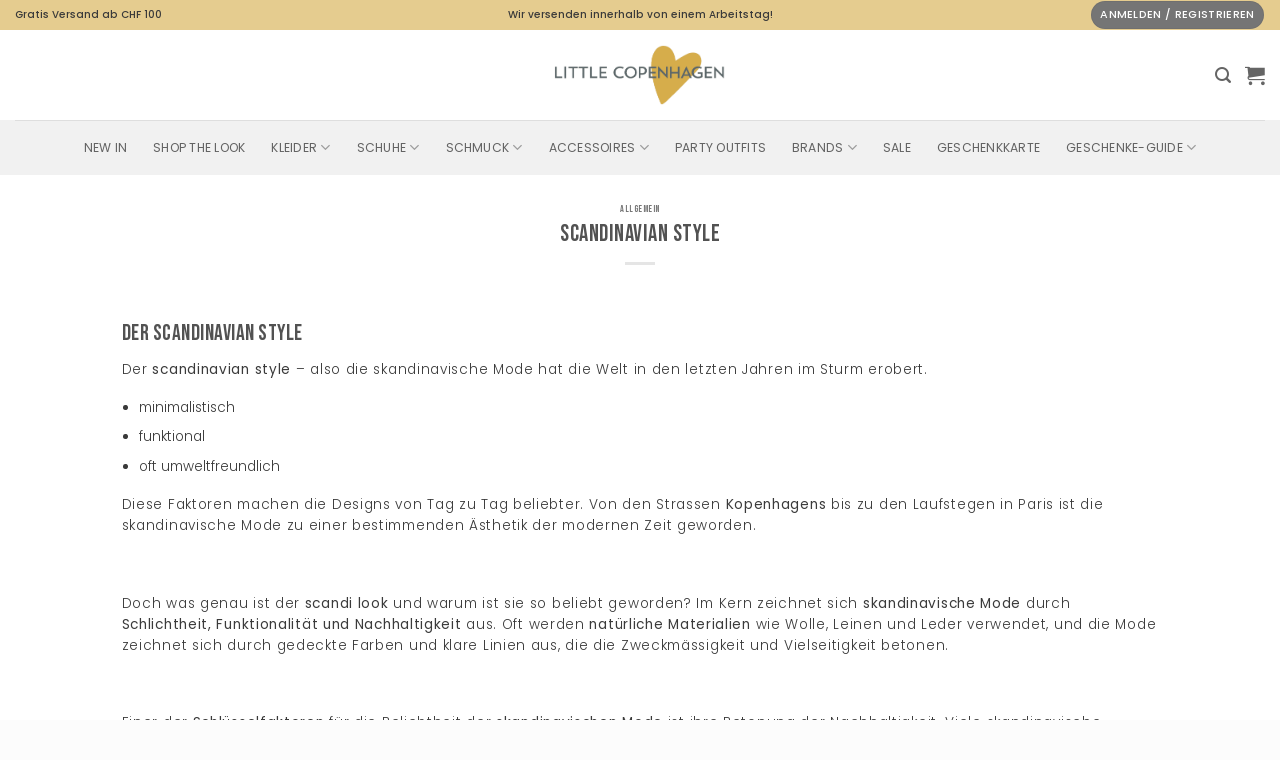

--- FILE ---
content_type: text/html; charset=UTF-8
request_url: https://littlecopenhagen.ch/scandinavian-style/
body_size: 38476
content:
<!DOCTYPE html>
<html lang="de-CH" prefix="og: https://ogp.me/ns#" class="loading-site no-js">
<head>
	<meta charset="UTF-8" />
	<link rel="profile" href="http://gmpg.org/xfn/11" />
	<link rel="pingback" href="https://littlecopenhagen.ch/xmlrpc.php" />

	<script>(function(html){html.className = html.className.replace(/\bno-js\b/,'js')})(document.documentElement);</script>

<!-- Google Tag Manager for WordPress by gtm4wp.com -->
<script data-cfasync="false" data-pagespeed-no-defer>
	var gtm4wp_datalayer_name = "dataLayer";
	var dataLayer = dataLayer || [];
	const gtm4wp_use_sku_instead = 0;
	const gtm4wp_currency = 'CHF';
	const gtm4wp_product_per_impression = 10;
	const gtm4wp_clear_ecommerce = false;
	const gtm4wp_datalayer_max_timeout = 2000;
</script>
<!-- End Google Tag Manager for WordPress by gtm4wp.com --><meta name="viewport" content="width=device-width, initial-scale=1" />
<!-- Suchmaschinen-Optimierung durch Rank Math PRO - https://rankmath.com/ -->
<title>Scandinavian Style - LittleCopenhagen</title>
<meta name="description" content="Der scandinavian style – also die skandinavische Mode hat die Welt in den letzten Jahren im Sturm erobert."/>
<meta name="robots" content="follow, index, max-snippet:-1, max-video-preview:-1, max-image-preview:large"/>
<link rel="canonical" href="https://littlecopenhagen.ch/scandinavian-style/" />
<meta property="og:locale" content="de_DE" />
<meta property="og:type" content="article" />
<meta property="og:title" content="Scandinavian Style - LittleCopenhagen" />
<meta property="og:description" content="Der scandinavian style – also die skandinavische Mode hat die Welt in den letzten Jahren im Sturm erobert." />
<meta property="og:url" content="https://littlecopenhagen.ch/scandinavian-style/" />
<meta property="og:site_name" content="LittleCopenhagen" />
<meta property="article:publisher" content="https://www.facebook.com/www.littlecopenhagen.ch" />
<meta property="og:updated_time" content="2024-10-01T11:39:31+02:00" />
<meta property="og:image" content="https://littlecopenhagen.ch/wp-content/uploads/2023/03/blog-sustainability-scandi-fashion-450x600.jpg" />
<meta property="og:image:secure_url" content="https://littlecopenhagen.ch/wp-content/uploads/2023/03/blog-sustainability-scandi-fashion-450x600.jpg" />
<meta property="og:image:alt" content="Scandinavian Style" />
<meta property="article:published_time" content="2023-03-21T11:56:05+01:00" />
<meta property="article:modified_time" content="2024-10-01T11:39:31+02:00" />
<meta name="twitter:card" content="summary_large_image" />
<meta name="twitter:title" content="Scandinavian Style - LittleCopenhagen" />
<meta name="twitter:description" content="Der scandinavian style – also die skandinavische Mode hat die Welt in den letzten Jahren im Sturm erobert." />
<meta name="twitter:image" content="https://littlecopenhagen.ch/wp-content/uploads/2023/03/blog-sustainability-scandi-fashion-450x600.jpg" />
<meta name="twitter:label1" content="Verfasst von" />
<meta name="twitter:data1" content="Vivi" />
<meta name="twitter:label2" content="Lesedauer" />
<meta name="twitter:data2" content="2 Minuten" />
<script type="application/ld+json" class="rank-math-schema-pro">{"@context":"https://schema.org","@graph":[{"@type":"Organization","@id":"https://littlecopenhagen.ch/#organization","name":"LittleCopenhagen","url":"https://littlecopenhagen.ch","sameAs":["https://www.facebook.com/www.littlecopenhagen.ch"],"logo":{"@type":"ImageObject","@id":"https://littlecopenhagen.ch/#logo","url":"https://littlecopenhagen.ch/wp-content/uploads/2024/10/Logo-Gold-Grau_mod-1.png","contentUrl":"https://littlecopenhagen.ch/wp-content/uploads/2024/10/Logo-Gold-Grau_mod-1.png","caption":"LittleCopenhagen","inLanguage":"de-CH","width":"890","height":"890"}},{"@type":"WebSite","@id":"https://littlecopenhagen.ch/#website","url":"https://littlecopenhagen.ch","name":"LittleCopenhagen","publisher":{"@id":"https://littlecopenhagen.ch/#organization"},"inLanguage":"de-CH"},{"@type":"ImageObject","@id":"https://littlecopenhagen.ch/wp-content/uploads/2023/03/blog-sustainability-scandi-fashion-450x600.jpg","url":"https://littlecopenhagen.ch/wp-content/uploads/2023/03/blog-sustainability-scandi-fashion-450x600.jpg","width":"200","height":"200","inLanguage":"de-CH"},{"@type":"WebPage","@id":"https://littlecopenhagen.ch/scandinavian-style/#webpage","url":"https://littlecopenhagen.ch/scandinavian-style/","name":"Scandinavian Style - LittleCopenhagen","datePublished":"2023-03-21T11:56:05+01:00","dateModified":"2024-10-01T11:39:31+02:00","isPartOf":{"@id":"https://littlecopenhagen.ch/#website"},"primaryImageOfPage":{"@id":"https://littlecopenhagen.ch/wp-content/uploads/2023/03/blog-sustainability-scandi-fashion-450x600.jpg"},"inLanguage":"de-CH"},{"@type":"Person","@id":"https://littlecopenhagen.ch/scandinavian-style/#author","name":"Vivi","image":{"@type":"ImageObject","@id":"https://secure.gravatar.com/avatar/b4e65f649988f3d7b5e4a58988e783b2479a4e6c4591672bba6593da30aba3f3?s=96&amp;d=mm&amp;r=g","url":"https://secure.gravatar.com/avatar/b4e65f649988f3d7b5e4a58988e783b2479a4e6c4591672bba6593da30aba3f3?s=96&amp;d=mm&amp;r=g","caption":"Vivi","inLanguage":"de-CH"},"worksFor":{"@id":"https://littlecopenhagen.ch/#organization"}},{"@type":"BlogPosting","headline":"Scandinavian Style - LittleCopenhagen","datePublished":"2023-03-21T11:56:05+01:00","dateModified":"2024-10-01T11:39:31+02:00","author":{"@id":"https://littlecopenhagen.ch/scandinavian-style/#author","name":"Vivi"},"publisher":{"@id":"https://littlecopenhagen.ch/#organization"},"description":"Der scandinavian style \u2013 also die skandinavische Mode hat die Welt in den letzten Jahren im Sturm erobert.","name":"Scandinavian Style - LittleCopenhagen","@id":"https://littlecopenhagen.ch/scandinavian-style/#richSnippet","isPartOf":{"@id":"https://littlecopenhagen.ch/scandinavian-style/#webpage"},"image":{"@id":"https://littlecopenhagen.ch/wp-content/uploads/2023/03/blog-sustainability-scandi-fashion-450x600.jpg"},"inLanguage":"de-CH","mainEntityOfPage":{"@id":"https://littlecopenhagen.ch/scandinavian-style/#webpage"}}]}</script>
<!-- /Rank Math WordPress SEO Plugin -->

<link rel='dns-prefetch' href='//static.klaviyo.com' />
<link rel='prefetch' href='https://gn6lnd6e.photoncache.com/wp-content/themes/flatsome/assets/js/flatsome.js?ver=e2eddd6c228105dac048' />
<link rel='prefetch' href='https://gn6lnd6e.photoncache.com/wp-content/themes/flatsome/assets/js/chunk.slider.js?ver=3.20.4' />
<link rel='prefetch' href='https://gn6lnd6e.photoncache.com/wp-content/themes/flatsome/assets/js/chunk.popups.js?ver=3.20.4' />
<link rel='prefetch' href='https://gn6lnd6e.photoncache.com/wp-content/themes/flatsome/assets/js/chunk.tooltips.js?ver=3.20.4' />
<link rel='prefetch' href='https://gn6lnd6e.photoncache.com/wp-content/themes/flatsome/assets/js/woocommerce.js?ver=1c9be63d628ff7c3ff4c' />
<link rel="alternate" type="application/rss+xml" title="LittleCopenhagen &raquo; Feed" href="https://littlecopenhagen.ch/feed/" />
<link rel="alternate" title="oEmbed (JSON)" type="application/json+oembed" href="https://littlecopenhagen.ch/wp-json/oembed/1.0/embed?url=https%3A%2F%2Flittlecopenhagen.ch%2Fscandinavian-style%2F" />
<link rel="alternate" title="oEmbed (XML)" type="text/xml+oembed" href="https://littlecopenhagen.ch/wp-json/oembed/1.0/embed?url=https%3A%2F%2Flittlecopenhagen.ch%2Fscandinavian-style%2F&#038;format=xml" />
<style id='wp-img-auto-sizes-contain-inline-css' type='text/css'>
img:is([sizes=auto i],[sizes^="auto," i]){contain-intrinsic-size:3000px 1500px}
/*# sourceURL=wp-img-auto-sizes-contain-inline-css */
</style>

<style id='wp-emoji-styles-inline-css' type='text/css'>

	img.wp-smiley, img.emoji {
		display: inline !important;
		border: none !important;
		box-shadow: none !important;
		height: 1em !important;
		width: 1em !important;
		margin: 0 0.07em !important;
		vertical-align: -0.1em !important;
		background: none !important;
		padding: 0 !important;
	}
/*# sourceURL=wp-emoji-styles-inline-css */
</style>
<link rel='stylesheet' id='wc-gift-cards-blocks-integration-css' href='https://gn6lnd6e.photoncache.com/wp-content/plugins/woocommerce-gift-cards/assets/dist/frontend/blocks.css?ver=2.7.2' type='text/css' media='all' />
<style id='woocommerce-inline-inline-css' type='text/css'>
.woocommerce form .form-row .required { visibility: visible; }
/*# sourceURL=woocommerce-inline-inline-css */
</style>
<link rel='stylesheet' id='wc-gc-css-css' href='https://gn6lnd6e.photoncache.com/wp-content/plugins/woocommerce-gift-cards/assets/css/frontend/woocommerce.css?ver=2.7.2' type='text/css' media='all' />
<link rel='stylesheet' id='brands-styles-css' href='https://gn6lnd6e.photoncache.com/wp-content/plugins/woocommerce/assets/css/brands.css?ver=10.1.3' type='text/css' media='all' />
<link rel='stylesheet' id='dgwt-wcas-style-css' href='https://gn6lnd6e.photoncache.com/wp-content/plugins/ajax-search-for-woocommerce/assets/css/style.min.css?ver=1.32.2' type='text/css' media='all' />
<link rel='stylesheet' id='wc-pb-checkout-blocks-css' href='https://gn6lnd6e.photoncache.com/wp-content/plugins/woocommerce-product-bundles/assets/css/frontend/checkout-blocks.css?ver=8.5.5' type='text/css' media='all' />
<link rel='stylesheet' id='flatsome-swatches-frontend-css' href='https://gn6lnd6e.photoncache.com/wp-content/themes/flatsome/assets/css/extensions/flatsome-swatches-frontend.css?ver=3.20.4' type='text/css' media='all' />
<link rel='stylesheet' id='woo_discount_pro_style-css' href='https://gn6lnd6e.photoncache.com/wp-content/plugins/woo-discount-rules-pro/Assets/Css/awdr_style.css?ver=2.6.13' type='text/css' media='all' />
<link rel='stylesheet' id='wc-bundle-style-css' href='https://gn6lnd6e.photoncache.com/wp-content/plugins/woocommerce-product-bundles/assets/css/frontend/woocommerce.css?ver=8.5.5' type='text/css' media='all' />
<link rel='stylesheet' id='flatsome-main-css' href='https://gn6lnd6e.photoncache.com/wp-content/themes/flatsome/assets/css/flatsome.css?ver=3.20.4' type='text/css' media='all' />
<style id='flatsome-main-inline-css' type='text/css'>
@font-face {
				font-family: "fl-icons";
				font-display: block;
				src: url(https://gn6lnd6e.photoncache.com/wp-content/themes/flatsome/assets/css/icons/fl-icons.eot?v=3.20.4);
				src:
					url(https://gn6lnd6e.photoncache.com/wp-content/themes/flatsome/assets/css/icons/fl-icons.eot#iefix?v=3.20.4) format("embedded-opentype"),
					url(https://gn6lnd6e.photoncache.com/wp-content/themes/flatsome/assets/css/icons/fl-icons.woff2?v=3.20.4) format("woff2"),
					url(https://gn6lnd6e.photoncache.com/wp-content/themes/flatsome/assets/css/icons/fl-icons.ttf?v=3.20.4) format("truetype"),
					url(https://gn6lnd6e.photoncache.com/wp-content/themes/flatsome/assets/css/icons/fl-icons.woff?v=3.20.4) format("woff"),
					url(https://gn6lnd6e.photoncache.com/wp-content/themes/flatsome/assets/css/icons/fl-icons.svg?v=3.20.4#fl-icons) format("svg");
			}
/*# sourceURL=flatsome-main-inline-css */
</style>
<link rel='stylesheet' id='flatsome-shop-css' href='https://gn6lnd6e.photoncache.com/wp-content/themes/flatsome/assets/css/flatsome-shop.css?ver=3.20.4' type='text/css' media='all' />
<link rel='stylesheet' id='cwginstock_frontend_css-css' href='https://gn6lnd6e.photoncache.com/wp-content/plugins/back-in-stock-notifier-for-woocommerce/assets/css/frontend.min.css?ver=6.3.0' type='text/css' media='' />
<link rel='stylesheet' id='cwginstock_bootstrap-css' href='https://gn6lnd6e.photoncache.com/wp-content/plugins/back-in-stock-notifier-for-woocommerce/assets/css/bootstrap.min.css?ver=6.3.0' type='text/css' media='' />
<script type="text/javascript" id="jquery-core-js-extra">
/* <![CDATA[ */
var pysFacebookRest = {"restApiUrl":"https://littlecopenhagen.ch/wp-json/pys-facebook/v1/event","debug":""};
//# sourceURL=jquery-core-js-extra
/* ]]> */
</script>
<script type="text/javascript" src="https://gn6lnd6e.photoncache.com/wp-includes/js/jquery/jquery.min.js?ver=3.7.1" id="jquery-core-js"></script>
<script type="text/javascript" src="https://gn6lnd6e.photoncache.com/wp-includes/js/jquery/jquery-migrate.min.js?ver=3.4.1" id="jquery-migrate-js"></script>
<script type="text/javascript" id="jquery-js-after">
/* <![CDATA[ */
if (typeof (window.wpfReadyList) == "undefined") {
			var v = jQuery.fn.jquery;
			if (v && parseInt(v) >= 3 && window.self === window.top) {
				var readyList=[];
				window.originalReadyMethod = jQuery.fn.ready;
				jQuery.fn.ready = function(){
					if(arguments.length && arguments.length > 0 && typeof arguments[0] === "function") {
						readyList.push({"c": this, "a": arguments});
					}
					return window.originalReadyMethod.apply( this, arguments );
				};
				window.wpfReadyList = readyList;
			}}
//# sourceURL=jquery-js-after
/* ]]> */
</script>
<script type="text/javascript" src="https://gn6lnd6e.photoncache.com/wp-content/plugins/woocommerce/assets/js/jquery-blockui/jquery.blockUI.min.js?ver=2.7.0-wc.10.1.3" id="jquery-blockui-js" data-wp-strategy="defer"></script>
<script type="text/javascript" id="wc-add-to-cart-js-extra">
/* <![CDATA[ */
var wc_add_to_cart_params = {"ajax_url":"/wp-admin/admin-ajax.php","wc_ajax_url":"/?wc-ajax=%%endpoint%%","i18n_view_cart":"Warenkorb anzeigen","cart_url":"https://littlecopenhagen.ch/cart/","is_cart":"","cart_redirect_after_add":"no"};
//# sourceURL=wc-add-to-cart-js-extra
/* ]]> */
</script>
<script type="text/javascript" src="https://gn6lnd6e.photoncache.com/wp-content/plugins/woocommerce/assets/js/frontend/add-to-cart.min.js?ver=10.1.3" id="wc-add-to-cart-js" defer="defer" data-wp-strategy="defer"></script>
<script type="text/javascript" src="https://gn6lnd6e.photoncache.com/wp-content/plugins/woocommerce/assets/js/js-cookie/js.cookie.min.js?ver=2.1.4-wc.10.1.3" id="js-cookie-js" data-wp-strategy="defer"></script>
<script type="text/javascript" src="https://gn6lnd6e.photoncache.com/wp-content/plugins/pixelyoursite/dist/scripts/jquery.bind-first-0.2.3.min.js?ver=0.2.3" id="jquery-bind-first-js"></script>
<script type="text/javascript" src="https://gn6lnd6e.photoncache.com/wp-content/plugins/pixelyoursite/dist/scripts/js.cookie-2.1.3.min.js?ver=2.1.3" id="js-cookie-pys-js"></script>
<script type="text/javascript" src="https://gn6lnd6e.photoncache.com/wp-content/plugins/pixelyoursite/dist/scripts/tld.min.js?ver=2.3.1" id="js-tld-js"></script>
<script type="text/javascript" id="pys-js-extra">
/* <![CDATA[ */
var pysOptions = {"staticEvents":{"facebook":{"init_event":[{"delay":0,"type":"static","ajaxFire":false,"name":"PageView","pixelIds":["1720579388158014"],"eventID":"8c7c5aac-9c44-4a56-9e0b-2ea828b88df0","params":{"page_title":"Scandinavian Style","post_type":"post","post_id":408757,"plugin":"PixelYourSite","user_role":"guest","event_url":"littlecopenhagen.ch/scandinavian-style/"},"e_id":"init_event","ids":[],"hasTimeWindow":false,"timeWindow":0,"woo_order":"","edd_order":""}]}},"dynamicEvents":[],"triggerEvents":[],"triggerEventTypes":[],"facebook":{"pixelIds":["1720579388158014"],"advancedMatching":{"external_id":"cefcfacffbcfdaedbaffccecefdacd"},"advancedMatchingEnabled":true,"removeMetadata":false,"wooVariableAsSimple":true,"serverApiEnabled":true,"wooCRSendFromServer":false,"send_external_id":null,"enabled_medical":false,"do_not_track_medical_param":["event_url","post_title","page_title","landing_page","content_name","categories","category_name","tags"],"meta_ldu":false},"debug":"","siteUrl":"https://littlecopenhagen.ch","ajaxUrl":"https://littlecopenhagen.ch/wp-admin/admin-ajax.php","ajax_event":"fb1f579765","enable_remove_download_url_param":"1","cookie_duration":"7","last_visit_duration":"60","enable_success_send_form":"","ajaxForServerEvent":"1","ajaxForServerStaticEvent":"1","useSendBeacon":"1","send_external_id":"1","external_id_expire":"180","track_cookie_for_subdomains":"1","google_consent_mode":"1","gdpr":{"ajax_enabled":false,"all_disabled_by_api":false,"facebook_disabled_by_api":false,"analytics_disabled_by_api":false,"google_ads_disabled_by_api":false,"pinterest_disabled_by_api":false,"bing_disabled_by_api":false,"reddit_disabled_by_api":false,"externalID_disabled_by_api":false,"facebook_prior_consent_enabled":true,"analytics_prior_consent_enabled":true,"google_ads_prior_consent_enabled":null,"pinterest_prior_consent_enabled":true,"bing_prior_consent_enabled":true,"cookiebot_integration_enabled":false,"cookiebot_facebook_consent_category":"marketing","cookiebot_analytics_consent_category":"statistics","cookiebot_tiktok_consent_category":"marketing","cookiebot_google_ads_consent_category":"marketing","cookiebot_pinterest_consent_category":"marketing","cookiebot_bing_consent_category":"marketing","consent_magic_integration_enabled":false,"real_cookie_banner_integration_enabled":false,"cookie_notice_integration_enabled":false,"cookie_law_info_integration_enabled":false,"analytics_storage":{"enabled":true,"value":"granted","filter":false},"ad_storage":{"enabled":true,"value":"granted","filter":false},"ad_user_data":{"enabled":true,"value":"granted","filter":false},"ad_personalization":{"enabled":true,"value":"granted","filter":false}},"cookie":{"disabled_all_cookie":false,"disabled_start_session_cookie":false,"disabled_advanced_form_data_cookie":false,"disabled_landing_page_cookie":false,"disabled_first_visit_cookie":false,"disabled_trafficsource_cookie":false,"disabled_utmTerms_cookie":false,"disabled_utmId_cookie":false},"tracking_analytics":{"TrafficSource":"direct","TrafficLanding":"undefined","TrafficUtms":[],"TrafficUtmsId":[]},"GATags":{"ga_datalayer_type":"default","ga_datalayer_name":"dataLayerPYS"},"woo":{"enabled":true,"enabled_save_data_to_orders":true,"addToCartOnButtonEnabled":true,"addToCartOnButtonValueEnabled":true,"addToCartOnButtonValueOption":"price","singleProductId":null,"removeFromCartSelector":"form.woocommerce-cart-form .remove","addToCartCatchMethod":"add_cart_hook","is_order_received_page":false,"containOrderId":false},"edd":{"enabled":false},"cache_bypass":"1768057424"};
//# sourceURL=pys-js-extra
/* ]]> */
</script>
<script type="text/javascript" src="https://gn6lnd6e.photoncache.com/wp-content/plugins/pixelyoursite/dist/scripts/public.js?ver=11.1.5.2" id="pys-js"></script>
<script type="text/javascript" id="wc-settings-dep-in-header-js-after">
/* <![CDATA[ */
console.warn( "Scripts that have a dependency on [wc-settings, wc-blocks-checkout] must be loaded in the footer, klaviyo-klaviyo-checkout-block-editor-script was registered to load in the header, but has been switched to load in the footer instead. See https://github.com/woocommerce/woocommerce-gutenberg-products-block/pull/5059" );
console.warn( "Scripts that have a dependency on [wc-settings, wc-blocks-checkout] must be loaded in the footer, klaviyo-klaviyo-checkout-block-view-script was registered to load in the header, but has been switched to load in the footer instead. See https://github.com/woocommerce/woocommerce-gutenberg-products-block/pull/5059" );
//# sourceURL=wc-settings-dep-in-header-js-after
/* ]]> */
</script>
<link rel="https://api.w.org/" href="https://littlecopenhagen.ch/wp-json/" /><link rel="alternate" title="JSON" type="application/json" href="https://littlecopenhagen.ch/wp-json/wp/v2/posts/408757" /><link rel="EditURI" type="application/rsd+xml" title="RSD" href="https://littlecopenhagen.ch/xmlrpc.php?rsd" />
<meta name="generator" content="WordPress 6.9" />
<link rel='shortlink' href='https://littlecopenhagen.ch/?p=408757' />

<!-- Google Tag Manager for WordPress by gtm4wp.com -->
<!-- GTM Container placement set to footer -->
<script data-cfasync="false" data-pagespeed-no-defer>
	var dataLayer_content = {"pagePostType":"post","pagePostType2":"single-post","pagePostAuthor":"Vivi","customerTotalOrders":0,"customerTotalOrderValue":0,"customerFirstName":"","customerLastName":"","customerBillingFirstName":"","customerBillingLastName":"","customerBillingCompany":"","customerBillingAddress1":"","customerBillingAddress2":"","customerBillingCity":"","customerBillingState":"","customerBillingPostcode":"","customerBillingCountry":"","customerBillingEmail":"","customerBillingEmailHash":"","customerBillingPhone":"","customerShippingFirstName":"","customerShippingLastName":"","customerShippingCompany":"","customerShippingAddress1":"","customerShippingAddress2":"","customerShippingCity":"","customerShippingState":"","customerShippingPostcode":"","customerShippingCountry":""};
	dataLayer.push( dataLayer_content );
</script>
<script data-cfasync="false" data-pagespeed-no-defer>
(function(w,d,s,l,i){w[l]=w[l]||[];w[l].push({'gtm.start':
new Date().getTime(),event:'gtm.js'});var f=d.getElementsByTagName(s)[0],
j=d.createElement(s),dl=l!='dataLayer'?'&l='+l:'';j.async=true;j.src=
'//www.googletagmanager.com/gtm.js?id='+i+dl;f.parentNode.insertBefore(j,f);
})(window,document,'script','dataLayer','GTM-PRS25ZJ');
</script>
<!-- End Google Tag Manager for WordPress by gtm4wp.com -->		<style>
			.dgwt-wcas-ico-magnifier,.dgwt-wcas-ico-magnifier-handler{max-width:20px}.dgwt-wcas-search-wrapp{max-width:600px}		</style>
			<style>
		.dgwt-wcas-flatsome-up {
			margin-top: -40vh;
		}

		#search-lightbox .dgwt-wcas-sf-wrapp input[type=search].dgwt-wcas-search-input {
			height: 60px;
			font-size: 20px;
		}

		#search-lightbox .dgwt-wcas-search-wrapp {
			-webkit-transition: all 100ms ease-in-out;
			-moz-transition: all 100ms ease-in-out;
			-ms-transition: all 100ms ease-in-out;
			-o-transition: all 100ms ease-in-out;
			transition: all 100ms ease-in-out;
		}

		#search-lightbox .dgwt-wcas-sf-wrapp .dgwt-wcas-search-submit:before {
			top: 21px;
		}

		.dgwt-wcas-overlay-mobile-on .mfp-wrap .mfp-content {
			width: 100vw;
		}

		.dgwt-wcas-overlay-mobile-on .mfp-wrap,
		.dgwt-wcas-overlay-mobile-on .mfp-close,
		.dgwt-wcas-overlay-mobile-on .nav-sidebar {
			display: none;
		}

		.dgwt-wcas-overlay-mobile-on .main-menu-overlay {
			display: none;
		}

		.dgwt-wcas-open .header-search-dropdown .nav-dropdown {
			opacity: 1;
			max-height: inherit;
			left: -15px !important;
		}

		.dgwt-wcas-open:not(.dgwt-wcas-theme-flatsome-dd-sc) .nav-right .header-search-dropdown .nav-dropdown {
			left: auto;
			/*right: -15px;*/
		}

		.dgwt-wcas-theme-flatsome .nav-dropdown .dgwt-wcas-search-wrapp {
			min-width: 450px;
		}

		.header-search-form {
			min-width: 250px;
		}
	</style>
			<noscript><style>.woocommerce-product-gallery{ opacity: 1 !important; }</style></noscript>
	<link rel="icon" href="https://gn6lnd6e.photoncache.com/wp-content/uploads/2022/09/LCPH-heart_gray-1.svg" sizes="32x32" />
<link rel="icon" href="https://gn6lnd6e.photoncache.com/wp-content/uploads/2022/09/LCPH-heart_gray-1.svg" sizes="192x192" />
<link rel="apple-touch-icon" href="https://gn6lnd6e.photoncache.com/wp-content/uploads/2022/09/LCPH-heart_gray-1.svg" />
<meta name="msapplication-TileImage" content="https://gn6lnd6e.photoncache.com/wp-content/uploads/2022/09/LCPH-heart_gray-1.svg" />
<style id="custom-css" type="text/css">:root {--primary-color: #757575;--fs-color-primary: #757575;--fs-color-secondary: #d6ad4b;--fs-color-success: #627D47;--fs-color-alert: #b20000;--fs-color-base: #3a3a3a;--fs-experimental-link-color: #334862;--fs-experimental-link-color-hover: #111;}.tooltipster-base {--tooltip-color: #fff;--tooltip-bg-color: #000;}.off-canvas-right .mfp-content, .off-canvas-left .mfp-content {--drawer-width: 300px;}.off-canvas .mfp-content.off-canvas-cart {--drawer-width: 360px;}.container-width, .full-width .ubermenu-nav, .container, .row{max-width: 1370px}.row.row-collapse{max-width: 1340px}.row.row-small{max-width: 1362.5px}.row.row-large{max-width: 1400px}.header-main{height: 90px}#logo img{max-height: 90px}#logo{width:314px;}#logo img{padding:15px 0;}.header-bottom{min-height: 55px}.header-top{min-height: 30px}.transparent .header-main{height: 90px}.transparent #logo img{max-height: 90px}.has-transparent + .page-title:first-of-type,.has-transparent + #main > .page-title,.has-transparent + #main > div > .page-title,.has-transparent + #main .page-header-wrapper:first-of-type .page-title{padding-top: 170px;}.header.show-on-scroll,.stuck .header-main{height:70px!important}.stuck #logo img{max-height: 70px!important}.search-form{ width: 56%;}.header-bg-color {background-color: #ffffff}.header-bg-image {background-image: url('https://gn6lnd6e.photoncache.com/wp-content/uploads/2025/12/Webshop_Header_SALE-scaled.jpg');}.header-bg-image {background-repeat: repeat;}.header-bottom {background-color: #f1f1f1}.stuck .header-main .nav > li > a{line-height: 50px }.header-bottom-nav > li > a{line-height: 16px }@media (max-width: 549px) {.header-main{height: 100px}#logo img{max-height: 100px}}.nav-dropdown{font-size:100%}.header-top{background-color:#e5cc8f!important;}h1,h2,h3,h4,h5,h6,.heading-font{color: #525252;}body{font-size: 85%;}@media screen and (max-width: 549px){body{font-size: 85%;}}body{font-family: Poppins, sans-serif;}body {font-weight: 300;font-style: normal;}.nav > li > a {font-family: Poppins, sans-serif;}.mobile-sidebar-levels-2 .nav > li > ul > li > a {font-family: Poppins, sans-serif;}.nav > li > a,.mobile-sidebar-levels-2 .nav > li > ul > li > a {font-weight: 400;font-style: normal;}h1,h2,h3,h4,h5,h6,.heading-font, .off-canvas-center .nav-sidebar.nav-vertical > li > a{font-family: "Bebas Neue", sans-serif;}h1,h2,h3,h4,h5,h6,.heading-font,.banner h1,.banner h2 {font-weight: 400;font-style: normal;}.alt-font{font-family: Poppins, sans-serif;}.alt-font {font-weight: 400!important;font-style: normal!important;}.current .breadcrumb-step, [data-icon-label]:after, .button#place_order,.button.checkout,.checkout-button,.single_add_to_cart_button.button, .sticky-add-to-cart-select-options-button{background-color: #d6ad4b!important }.has-equal-box-heights .box-image {padding-top: 151%;}.badge-inner.on-sale{background-color: #d6ad4b}ins .woocommerce-Price-amount { color: #ff914d; }@media screen and (min-width: 550px){.products .box-vertical .box-image{min-width: 480px!important;width: 480px!important;}}.absolute-footer, html{background-color: #fcfcfc}button[name='update_cart'] { display: none; }.nav-vertical-fly-out > li + li {border-top-width: 1px; border-top-style: solid;}/* Custom CSS *//* Font CSS & Icons */h1, h2, h3, h4, h5, h6 {letter-spacing: 0.5px;}p {letter-spacing: 0.7px;}span.amount {font-weight: 400;}/* Forside USP ikoner */.USP-row {border-style: solid;border-radius: 20px;border-color: #e5cc8f;border-width: 8px;padding: 10px;}.usp-1 svg {width: 57px!important;margin-left: -9px!important;margin-bottom: -12px;}/* Header CSS */.search-field { border-radius: 0px!important;}#top-bar span { font-weight: 500;}.menu-item-369109 ul.sub-menu.nav-dropdown.nav-dropdown-default {display: grid;grid-template-columns: 160px 160px 160px 160px;}.menu-item-368815 ul.sub-menu.nav-dropdown.nav-dropdown-default {display: grid;grid-template-columns: 160px 160px;}.nav-dropdown .menu-item-has-children>a, .nav-dropdown .nav-dropdown-col>a, .nav-dropdown .title>a {font-weight: lighter;font-size: 12px;color: #666666D9;}li.has-dropdown.header-language-dropdown img {margin-left: 2px;margin-right: 2px;margin-top: -2px;padding: 3px;}/*Søgefelt layout*/.header-block .autocomplete-suggestions, .header .search-form .autocomplete-suggestions {display: grid;grid-template-columns: repeat( 5, 1fr );grid-template-rows: repeat( 1, 1fr );}.col .live-search-results, .header-block .live-search-results, .header .search-form .live-search-results{width: 850px;background-color: rgb(255 255 255 / 98%);}.autocomplete-suggestion {display: flex;flex-direction: column;border: 0.5px solid rgba(0,0,0,.05);}.autocomplete-suggestion img {width: 140px;height: 140px;border-radius: 15px;margin-left: 10px}.autocomplete-suggestion img+.search-name {margin-top: 0.15em;text-align: -webkit-center;}.autocomplete-suggestion .search-price {font-size: 0.95em;text-align: center;}/* Kasse CSS */.page-template-page-checkout table.shipping__table th {font-size: 15px;font-weight: bold;color: black;}.page-template-page-checkout tr.order-total th {font-size: 16px;font-weight: bold;color: black;}tr.fee {font-size: 87%;}label, legend {margin-bottom: 0em;}.notes label {font-size: 95%;}.page-template-page-checkout .woocommerce-form-coupon-toggle {display: none;}.woocommerce-billing-fields {padding-top: 0px; border-top: none;}form.checkout.woocommerce-checkout .large-5.col .col-inner.has-border {border: 0px solid;padding: 15px 30px 30px;border-left-width: 1px;}a.remove, a.icon-remove {font-size: 22px !important;width: 20px;color: #727272;border: 0px;}.shipping__table button.button {background-color: #d6ad4b;}label[for=shipping_method_0_free_shipping1] {color: #ff00cc!important;font-weight: bold;}.cart_item td, th {border-bottom: 0px;line-height: 1.3;padding: 0.5em;text-align: left;}.payment_methods li+li {border-top: 0px;}form.checkout.woocommerce-checkout .large-5.col .col-inner.has-border {border-left: 0px solid #ececec;}.page-template-page-checkout .large-7 {padding: 0px 70px 0px;}.page-template-page-checkout form.checkout.woocommerce-checkout .large-5.col .col-inner.has-border {padding: 0px 50px 0px;}.add_gift_card_form #wc_gc_cart_redeem_form button {background-color: #d6ad4b;color: white;}form.checkout h3 {font-size: 1.3em;}.shop_table tfoot th, .page-template-page-checkout table.shipping__table th {font-size: 13px;font-weight: lighter;border-bottom-style: solid;}.page-template-page-checkout tr.order-total th {font-size: 13px;font-weight: lighter;}/* Kurv CSS */.page-template-page-cart .page-wrapper {padding-top: 10px;}.page-template-page-cart .page-title-inner {padding-top: 5px;}.is-sticky-column a.button-continue-shopping.button.primary.is-outline {display: none;}.page-template-page-cart .col.large-7.pb-0 {padding: 0px 80px 0px 0px;}.page-template-page-cart a.button.primary.wc-backward {background-color: #d6ad4b;}/* Nyt Kurv CSS, stories inspiration */.shop_table thead th, .shop_table .order-total td, .shop_table .order-total th, .cart_totals th.product-name {border-width: 1px;border-color: black;}.shop_table .actions {border-top-width: 1px;border-style: solid;}.cart-collaterals.large-5.col.pb-0 {padding: 0 70px 30px;margin-bottom: 0;}.cart-container span.amount {font-weight: 400;}.cart-container a.accordion-title.plain {background-color: #fff;margin-bottom: 15px;}/* Shop CSS */li.cat-item.cat-item-15, .out-of-stock-label, p.woocommerce-result-count.hide-for-medium{display: none!important;}a.accordion-title.plain {background-color: #fdf4ef;margin-bottom: 15px;}.term-4599 .price-wrapper .price {display: none;}ins .woocommerce-Price-amount {font-weight: 400;}.row-small>.flickity-viewport>.flickity-slider>.col, .row-small>.col {margin-bottom: 0;}.woocommerce-mini-cart__buttons a.button.wc-forward, .woocommerce-mini-cart__buttons a.button.checkout.wc-forward {background-color: #ffffff!important;color: var(--primary-color);border-color: var(--primary-color);}a.button-continue-shopping.button.primary.is-outline {background-color: #D6AD4B;color: #ffffff;border-width: 0px;border-color: #D6AD4B;}a.button-continue-shopping.button.primary.is-outline:hover {border-width: 0px;border-color: #D6AD4B;}.wpfMainWrapper {width: fit-content!important;display: flex;align-items: baseline; margin-bottom: -20px;margin-left: 0px!important;}.wpfFilterContent select:focus {box-shadow: none;}.wpfFilterWrapper { min-width: 120px!important; padding: 0px!important; margin-top: 0px!important;margin-right: 5px!important;}/*.select-resize-ghost, .select2-container .select2-choice, .select2-container .select2-selection, select {background-color: initial;background-repeat: no-repeat;background-size: auto 16px;background-position: right 2em top 50%;border-radius: 0;border: none;box-shadow: none;padding: 0em!important;} */.select-resize-ghost, .select2-container .select2-choice, .select2-container .select2-selection, select {background-color: initial;background-repeat: no-repeat;background-size: auto 16px;background-position: right 2em top 50%;border-radius: 0;border: 1px solid #6d6d6d;box-shadow: none;padding: 0.5em!important;}#wpfBlock_1 .wpfButtonsFilter .wpfTermWrapper {border: solid 1px!important;}span.badge-inner.secondary.badge-by-tag {background-color: #e5cc8f;}span.archive-sale img {margin-top: -27px; margin-right: 50px!important;}/* Product CSS */ul.attr_avail_custom.dnone, .on-sale {display: none;}.flickity-prev-next-button {opacity: 1;}.product-short-description li, .product-short-description p {text-align: center!important;}.product-short-description { font-size: 95%;}li::marker {color: white;}.variations tr {display: flex;flex-direction: column;}.variations label {text-align: center;}.reset_bundled_variations_fixed {text-align: center;}.add-to-cart-container.form-minimal.is-normal {max-width: 500px;}label[for=pa_grosse] {font-weight: 400;}.product a.accordion-title.plain {background-color: #ffffff;}span.produkt-brand {text-transform: uppercase;font-weight: 800;}.product svg#Layer_1 {width: 26px;transform: scaleX(-1);margin-bottom: 10px;}.product .accordion-title {border-top: none;}.product .text-center .toggle {margin-left: 40px; }.product .toggle i {margin-left: 20px!important;}.product .accordion {text-align: center;margin-left: 15px;}.product .accordion span {font-size: 16px!important;}.product a.accordion-title.plain {margin-bottom: 0px;}.product form.cart .quantity {display: none!important;}.product form button.button.alt {width: 100%;}.product p.stock {font-size: 90%;}/* Product bundles CSS */ .bundled_product_excerpt.product_excerpt, .bundled_product .woocommerce-variation-description {display: none;}.bundled_product_summary .bundled_product_images img {width: 70%!important;}div.bundled_product_summary, .woocommerce div.product.bundled_product_summary {padding-bottom: 0rem!important;background-color: #fbfbfb;}.product.product_cat-get-the-look p.price.product-page-price {display: none;}.bundled_product_summary .bundled_product_title .bundled_product_title_link {display: none;}/* Webset Cart NoticeCSS */.deadline{padding: 10px;border-style: solid;border-width: 3px;border-color: #d6ad4b;border-radius: 5px;margin-bottom: 20px;width: fit-content;}.deadline img {filter: invert(0);padding-right: 3px;}span.deadline-text {padding-left: 6px;}/* Font CSS */h1, h2, h3, h4, h5, h6 {font-weight: 300;}.cwginstock-subscribe-form .panel-primary>.panel-heading {background-color: #FDF4EF!important;border-color: #FDF4EF!important;}.cwginstock-subscribe-form .panel-primary>.panel-heading h4 {color:#525252!important}.cwginstock-subscribe-form .panel-primary {border-color: #FDF4EF!important;}input.cwgstock_button {background-color: #d6ad4b!important;}.woocommerce-info.message-wrapper { text-align-last: start!important;}/* My Account CSS */.my-account .dashboard-links .menu {flex: auto;}/* Custom CSS Tablet */@media (max-width: 849px){.header-block .autocomplete-suggestions, .header .search-form .autocomplete-suggestions {grid-template-columns: repeat( 4, 1fr );}.col .live-search-results, .header-block .live-search-results, .header .search-form .live-search-results{width: 100%!important;}.form-flat input:not([type=submit]), .form-flat textarea, .form-flat select {background-color: rgb(255 255 255 / 100%); }div.bundled_product_summary, .woocommerce div.product.bundled_product_summary {display: flex;}.woocommerce #content div.product .small_width.bundle_form div.bundled_product_summary .bundled_product_images, .woocommerce div.product .small_width.bundle_form div.bundled_product_summary .bundled_product_images, .woocommerce-page #content div.product .small_width.bundle_form div.bundled_product_summary .bundled_product_images, .woocommerce-page div.product .small_width.bundle_form div.bundled_product_summary .bundled_product_images, .woocommerce #content div.product .small_width.composite_form .bundle_form div.bundled_product_summary .bundled_product_images, .woocommerce div.product .small_width.composite_form .bundle_form div.bundled_product_summary .bundled_product_images, .woocommerce-page #content div.product .small_width.composite_form .bundle_form div.bundled_product_summary .bundled_product_images, .woocommerce-page div.product .small_width.composite_form .bundle_form div.bundled_product_summary .bundled_product_images {width: 50%!important;}.filters-container form {display: grid;grid-template-columns: repeat(3, 1fr);grid-column-gap: 10px;grid-row-gap: 10px;}/* Kurv CSS */.cart-collaterals.large-5.col.pb-0 {padding: 0 20px 20px;margin-bottom: 0;}.page-template-page-cart .col.large-7.pb-0 {padding: 0px 40px 0px 0px;}/* Kasse CSS */.page-template-page-checkout .large-7 {padding: 0px 20px 0px;}.page-template-page-checkout form.checkout.woocommerce-checkout .large-5.col .col-inner.has-border {padding: 0px 20px 0px;}/* Product CSS */.product .text-center .toggle {margin-left: 5px; }}/* Custom CSS Mobile */@media (max-width: 549px){.live-search-results.text-left.z-top .autocomplete-suggestions {color: black;background-color: #ffffff;grid-template-columns: repeat( 2, 1fr );grid-template-rows: repeat( 1, 1fr );}.autocomplete-suggestion img {width: 95px;height: 95px;margin-right: 0px; }.autocomplete-suggestion {z-index: 999999!important;}.off-canvas-right .mfp-content, .off-canvas-left .mfp-content {width: 100%;}.filters-container form {display: grid;grid-template-columns: repeat(1, 1fr);grid-column-gap: 10px;grid-row-gap: 10px;}.page-template-page-cart .col.large-7.pb-0 {padding: 0px 10px 0px 5px;}.primary-filter .wpfMainWrapper {display: grid;grid-template-columns: repeat( 2, 1fr );}.wpfFilterContent {display: block!important;}/* Product CSS */.product .text-center .toggle {margin-left: 100px; }}.label-new.menu-item > a:after{content:"New";}.label-hot.menu-item > a:after{content:"Hot";}.label-sale.menu-item > a:after{content:"Sale";}.label-popular.menu-item > a:after{content:"Popular";}</style><style id="flatsome-swatches-css">.variations_form .ux-swatch.selected {box-shadow: 0 0 0 2px var(--fs-color-secondary);}.ux-swatches-in-loop .ux-swatch.selected {box-shadow: 0 0 0 2px var(--fs-color-secondary);}</style><style id="flatsome-variation-images-css">.ux-additional-variation-images-thumbs-placeholder {max-height: 0;opacity: 0;visibility: hidden;transition: visibility .1s, opacity .1s, max-height .2s ease-out;}.ux-additional-variation-images-thumbs-placeholder--visible {max-height: 1000px;opacity: 1;visibility: visible;transition: visibility .2s, opacity .2s, max-height .1s ease-in;}</style><style id="kirki-inline-styles">/* latin-ext */
@font-face {
  font-family: 'Bebas Neue';
  font-style: normal;
  font-weight: 400;
  font-display: swap;
  src: url(https://gn6lnd6e.photoncache.com/wp-content/fonts/bebas-neue/JTUSjIg69CK48gW7PXoo9Wdhyzbi.woff2) format('woff2');
  unicode-range: U+0100-02BA, U+02BD-02C5, U+02C7-02CC, U+02CE-02D7, U+02DD-02FF, U+0304, U+0308, U+0329, U+1D00-1DBF, U+1E00-1E9F, U+1EF2-1EFF, U+2020, U+20A0-20AB, U+20AD-20C0, U+2113, U+2C60-2C7F, U+A720-A7FF;
}
/* latin */
@font-face {
  font-family: 'Bebas Neue';
  font-style: normal;
  font-weight: 400;
  font-display: swap;
  src: url(https://gn6lnd6e.photoncache.com/wp-content/fonts/bebas-neue/JTUSjIg69CK48gW7PXoo9Wlhyw.woff2) format('woff2');
  unicode-range: U+0000-00FF, U+0131, U+0152-0153, U+02BB-02BC, U+02C6, U+02DA, U+02DC, U+0304, U+0308, U+0329, U+2000-206F, U+20AC, U+2122, U+2191, U+2193, U+2212, U+2215, U+FEFF, U+FFFD;
}/* devanagari */
@font-face {
  font-family: 'Poppins';
  font-style: normal;
  font-weight: 300;
  font-display: swap;
  src: url(https://gn6lnd6e.photoncache.com/wp-content/fonts/poppins/pxiByp8kv8JHgFVrLDz8Z11lFc-K.woff2) format('woff2');
  unicode-range: U+0900-097F, U+1CD0-1CF9, U+200C-200D, U+20A8, U+20B9, U+20F0, U+25CC, U+A830-A839, U+A8E0-A8FF, U+11B00-11B09;
}
/* latin-ext */
@font-face {
  font-family: 'Poppins';
  font-style: normal;
  font-weight: 300;
  font-display: swap;
  src: url(https://gn6lnd6e.photoncache.com/wp-content/fonts/poppins/pxiByp8kv8JHgFVrLDz8Z1JlFc-K.woff2) format('woff2');
  unicode-range: U+0100-02BA, U+02BD-02C5, U+02C7-02CC, U+02CE-02D7, U+02DD-02FF, U+0304, U+0308, U+0329, U+1D00-1DBF, U+1E00-1E9F, U+1EF2-1EFF, U+2020, U+20A0-20AB, U+20AD-20C0, U+2113, U+2C60-2C7F, U+A720-A7FF;
}
/* latin */
@font-face {
  font-family: 'Poppins';
  font-style: normal;
  font-weight: 300;
  font-display: swap;
  src: url(https://gn6lnd6e.photoncache.com/wp-content/fonts/poppins/pxiByp8kv8JHgFVrLDz8Z1xlFQ.woff2) format('woff2');
  unicode-range: U+0000-00FF, U+0131, U+0152-0153, U+02BB-02BC, U+02C6, U+02DA, U+02DC, U+0304, U+0308, U+0329, U+2000-206F, U+20AC, U+2122, U+2191, U+2193, U+2212, U+2215, U+FEFF, U+FFFD;
}
/* devanagari */
@font-face {
  font-family: 'Poppins';
  font-style: normal;
  font-weight: 400;
  font-display: swap;
  src: url(https://gn6lnd6e.photoncache.com/wp-content/fonts/poppins/pxiEyp8kv8JHgFVrJJbecmNE.woff2) format('woff2');
  unicode-range: U+0900-097F, U+1CD0-1CF9, U+200C-200D, U+20A8, U+20B9, U+20F0, U+25CC, U+A830-A839, U+A8E0-A8FF, U+11B00-11B09;
}
/* latin-ext */
@font-face {
  font-family: 'Poppins';
  font-style: normal;
  font-weight: 400;
  font-display: swap;
  src: url(https://gn6lnd6e.photoncache.com/wp-content/fonts/poppins/pxiEyp8kv8JHgFVrJJnecmNE.woff2) format('woff2');
  unicode-range: U+0100-02BA, U+02BD-02C5, U+02C7-02CC, U+02CE-02D7, U+02DD-02FF, U+0304, U+0308, U+0329, U+1D00-1DBF, U+1E00-1E9F, U+1EF2-1EFF, U+2020, U+20A0-20AB, U+20AD-20C0, U+2113, U+2C60-2C7F, U+A720-A7FF;
}
/* latin */
@font-face {
  font-family: 'Poppins';
  font-style: normal;
  font-weight: 400;
  font-display: swap;
  src: url(https://gn6lnd6e.photoncache.com/wp-content/fonts/poppins/pxiEyp8kv8JHgFVrJJfecg.woff2) format('woff2');
  unicode-range: U+0000-00FF, U+0131, U+0152-0153, U+02BB-02BC, U+02C6, U+02DA, U+02DC, U+0304, U+0308, U+0329, U+2000-206F, U+20AC, U+2122, U+2191, U+2193, U+2212, U+2215, U+FEFF, U+FFFD;
}</style><link rel='stylesheet' id='wc-blocks-style-css' href='https://gn6lnd6e.photoncache.com/wp-content/plugins/woocommerce/assets/client/blocks/wc-blocks.css?ver=wc-10.1.3' type='text/css' media='all' />
<style id='global-styles-inline-css' type='text/css'>
:root{--wp--preset--aspect-ratio--square: 1;--wp--preset--aspect-ratio--4-3: 4/3;--wp--preset--aspect-ratio--3-4: 3/4;--wp--preset--aspect-ratio--3-2: 3/2;--wp--preset--aspect-ratio--2-3: 2/3;--wp--preset--aspect-ratio--16-9: 16/9;--wp--preset--aspect-ratio--9-16: 9/16;--wp--preset--color--black: #000000;--wp--preset--color--cyan-bluish-gray: #abb8c3;--wp--preset--color--white: #ffffff;--wp--preset--color--pale-pink: #f78da7;--wp--preset--color--vivid-red: #cf2e2e;--wp--preset--color--luminous-vivid-orange: #ff6900;--wp--preset--color--luminous-vivid-amber: #fcb900;--wp--preset--color--light-green-cyan: #7bdcb5;--wp--preset--color--vivid-green-cyan: #00d084;--wp--preset--color--pale-cyan-blue: #8ed1fc;--wp--preset--color--vivid-cyan-blue: #0693e3;--wp--preset--color--vivid-purple: #9b51e0;--wp--preset--color--primary: #757575;--wp--preset--color--secondary: #d6ad4b;--wp--preset--color--success: #627D47;--wp--preset--color--alert: #b20000;--wp--preset--gradient--vivid-cyan-blue-to-vivid-purple: linear-gradient(135deg,rgb(6,147,227) 0%,rgb(155,81,224) 100%);--wp--preset--gradient--light-green-cyan-to-vivid-green-cyan: linear-gradient(135deg,rgb(122,220,180) 0%,rgb(0,208,130) 100%);--wp--preset--gradient--luminous-vivid-amber-to-luminous-vivid-orange: linear-gradient(135deg,rgb(252,185,0) 0%,rgb(255,105,0) 100%);--wp--preset--gradient--luminous-vivid-orange-to-vivid-red: linear-gradient(135deg,rgb(255,105,0) 0%,rgb(207,46,46) 100%);--wp--preset--gradient--very-light-gray-to-cyan-bluish-gray: linear-gradient(135deg,rgb(238,238,238) 0%,rgb(169,184,195) 100%);--wp--preset--gradient--cool-to-warm-spectrum: linear-gradient(135deg,rgb(74,234,220) 0%,rgb(151,120,209) 20%,rgb(207,42,186) 40%,rgb(238,44,130) 60%,rgb(251,105,98) 80%,rgb(254,248,76) 100%);--wp--preset--gradient--blush-light-purple: linear-gradient(135deg,rgb(255,206,236) 0%,rgb(152,150,240) 100%);--wp--preset--gradient--blush-bordeaux: linear-gradient(135deg,rgb(254,205,165) 0%,rgb(254,45,45) 50%,rgb(107,0,62) 100%);--wp--preset--gradient--luminous-dusk: linear-gradient(135deg,rgb(255,203,112) 0%,rgb(199,81,192) 50%,rgb(65,88,208) 100%);--wp--preset--gradient--pale-ocean: linear-gradient(135deg,rgb(255,245,203) 0%,rgb(182,227,212) 50%,rgb(51,167,181) 100%);--wp--preset--gradient--electric-grass: linear-gradient(135deg,rgb(202,248,128) 0%,rgb(113,206,126) 100%);--wp--preset--gradient--midnight: linear-gradient(135deg,rgb(2,3,129) 0%,rgb(40,116,252) 100%);--wp--preset--font-size--small: 13px;--wp--preset--font-size--medium: 20px;--wp--preset--font-size--large: 36px;--wp--preset--font-size--x-large: 42px;--wp--preset--spacing--20: 0.44rem;--wp--preset--spacing--30: 0.67rem;--wp--preset--spacing--40: 1rem;--wp--preset--spacing--50: 1.5rem;--wp--preset--spacing--60: 2.25rem;--wp--preset--spacing--70: 3.38rem;--wp--preset--spacing--80: 5.06rem;--wp--preset--shadow--natural: 6px 6px 9px rgba(0, 0, 0, 0.2);--wp--preset--shadow--deep: 12px 12px 50px rgba(0, 0, 0, 0.4);--wp--preset--shadow--sharp: 6px 6px 0px rgba(0, 0, 0, 0.2);--wp--preset--shadow--outlined: 6px 6px 0px -3px rgb(255, 255, 255), 6px 6px rgb(0, 0, 0);--wp--preset--shadow--crisp: 6px 6px 0px rgb(0, 0, 0);}:where(body) { margin: 0; }.wp-site-blocks > .alignleft { float: left; margin-right: 2em; }.wp-site-blocks > .alignright { float: right; margin-left: 2em; }.wp-site-blocks > .aligncenter { justify-content: center; margin-left: auto; margin-right: auto; }:where(.is-layout-flex){gap: 0.5em;}:where(.is-layout-grid){gap: 0.5em;}.is-layout-flow > .alignleft{float: left;margin-inline-start: 0;margin-inline-end: 2em;}.is-layout-flow > .alignright{float: right;margin-inline-start: 2em;margin-inline-end: 0;}.is-layout-flow > .aligncenter{margin-left: auto !important;margin-right: auto !important;}.is-layout-constrained > .alignleft{float: left;margin-inline-start: 0;margin-inline-end: 2em;}.is-layout-constrained > .alignright{float: right;margin-inline-start: 2em;margin-inline-end: 0;}.is-layout-constrained > .aligncenter{margin-left: auto !important;margin-right: auto !important;}.is-layout-constrained > :where(:not(.alignleft):not(.alignright):not(.alignfull)){margin-left: auto !important;margin-right: auto !important;}body .is-layout-flex{display: flex;}.is-layout-flex{flex-wrap: wrap;align-items: center;}.is-layout-flex > :is(*, div){margin: 0;}body .is-layout-grid{display: grid;}.is-layout-grid > :is(*, div){margin: 0;}body{padding-top: 0px;padding-right: 0px;padding-bottom: 0px;padding-left: 0px;}a:where(:not(.wp-element-button)){text-decoration: none;}:root :where(.wp-element-button, .wp-block-button__link){background-color: #32373c;border-width: 0;color: #fff;font-family: inherit;font-size: inherit;font-style: inherit;font-weight: inherit;letter-spacing: inherit;line-height: inherit;padding-top: calc(0.667em + 2px);padding-right: calc(1.333em + 2px);padding-bottom: calc(0.667em + 2px);padding-left: calc(1.333em + 2px);text-decoration: none;text-transform: inherit;}.has-black-color{color: var(--wp--preset--color--black) !important;}.has-cyan-bluish-gray-color{color: var(--wp--preset--color--cyan-bluish-gray) !important;}.has-white-color{color: var(--wp--preset--color--white) !important;}.has-pale-pink-color{color: var(--wp--preset--color--pale-pink) !important;}.has-vivid-red-color{color: var(--wp--preset--color--vivid-red) !important;}.has-luminous-vivid-orange-color{color: var(--wp--preset--color--luminous-vivid-orange) !important;}.has-luminous-vivid-amber-color{color: var(--wp--preset--color--luminous-vivid-amber) !important;}.has-light-green-cyan-color{color: var(--wp--preset--color--light-green-cyan) !important;}.has-vivid-green-cyan-color{color: var(--wp--preset--color--vivid-green-cyan) !important;}.has-pale-cyan-blue-color{color: var(--wp--preset--color--pale-cyan-blue) !important;}.has-vivid-cyan-blue-color{color: var(--wp--preset--color--vivid-cyan-blue) !important;}.has-vivid-purple-color{color: var(--wp--preset--color--vivid-purple) !important;}.has-primary-color{color: var(--wp--preset--color--primary) !important;}.has-secondary-color{color: var(--wp--preset--color--secondary) !important;}.has-success-color{color: var(--wp--preset--color--success) !important;}.has-alert-color{color: var(--wp--preset--color--alert) !important;}.has-black-background-color{background-color: var(--wp--preset--color--black) !important;}.has-cyan-bluish-gray-background-color{background-color: var(--wp--preset--color--cyan-bluish-gray) !important;}.has-white-background-color{background-color: var(--wp--preset--color--white) !important;}.has-pale-pink-background-color{background-color: var(--wp--preset--color--pale-pink) !important;}.has-vivid-red-background-color{background-color: var(--wp--preset--color--vivid-red) !important;}.has-luminous-vivid-orange-background-color{background-color: var(--wp--preset--color--luminous-vivid-orange) !important;}.has-luminous-vivid-amber-background-color{background-color: var(--wp--preset--color--luminous-vivid-amber) !important;}.has-light-green-cyan-background-color{background-color: var(--wp--preset--color--light-green-cyan) !important;}.has-vivid-green-cyan-background-color{background-color: var(--wp--preset--color--vivid-green-cyan) !important;}.has-pale-cyan-blue-background-color{background-color: var(--wp--preset--color--pale-cyan-blue) !important;}.has-vivid-cyan-blue-background-color{background-color: var(--wp--preset--color--vivid-cyan-blue) !important;}.has-vivid-purple-background-color{background-color: var(--wp--preset--color--vivid-purple) !important;}.has-primary-background-color{background-color: var(--wp--preset--color--primary) !important;}.has-secondary-background-color{background-color: var(--wp--preset--color--secondary) !important;}.has-success-background-color{background-color: var(--wp--preset--color--success) !important;}.has-alert-background-color{background-color: var(--wp--preset--color--alert) !important;}.has-black-border-color{border-color: var(--wp--preset--color--black) !important;}.has-cyan-bluish-gray-border-color{border-color: var(--wp--preset--color--cyan-bluish-gray) !important;}.has-white-border-color{border-color: var(--wp--preset--color--white) !important;}.has-pale-pink-border-color{border-color: var(--wp--preset--color--pale-pink) !important;}.has-vivid-red-border-color{border-color: var(--wp--preset--color--vivid-red) !important;}.has-luminous-vivid-orange-border-color{border-color: var(--wp--preset--color--luminous-vivid-orange) !important;}.has-luminous-vivid-amber-border-color{border-color: var(--wp--preset--color--luminous-vivid-amber) !important;}.has-light-green-cyan-border-color{border-color: var(--wp--preset--color--light-green-cyan) !important;}.has-vivid-green-cyan-border-color{border-color: var(--wp--preset--color--vivid-green-cyan) !important;}.has-pale-cyan-blue-border-color{border-color: var(--wp--preset--color--pale-cyan-blue) !important;}.has-vivid-cyan-blue-border-color{border-color: var(--wp--preset--color--vivid-cyan-blue) !important;}.has-vivid-purple-border-color{border-color: var(--wp--preset--color--vivid-purple) !important;}.has-primary-border-color{border-color: var(--wp--preset--color--primary) !important;}.has-secondary-border-color{border-color: var(--wp--preset--color--secondary) !important;}.has-success-border-color{border-color: var(--wp--preset--color--success) !important;}.has-alert-border-color{border-color: var(--wp--preset--color--alert) !important;}.has-vivid-cyan-blue-to-vivid-purple-gradient-background{background: var(--wp--preset--gradient--vivid-cyan-blue-to-vivid-purple) !important;}.has-light-green-cyan-to-vivid-green-cyan-gradient-background{background: var(--wp--preset--gradient--light-green-cyan-to-vivid-green-cyan) !important;}.has-luminous-vivid-amber-to-luminous-vivid-orange-gradient-background{background: var(--wp--preset--gradient--luminous-vivid-amber-to-luminous-vivid-orange) !important;}.has-luminous-vivid-orange-to-vivid-red-gradient-background{background: var(--wp--preset--gradient--luminous-vivid-orange-to-vivid-red) !important;}.has-very-light-gray-to-cyan-bluish-gray-gradient-background{background: var(--wp--preset--gradient--very-light-gray-to-cyan-bluish-gray) !important;}.has-cool-to-warm-spectrum-gradient-background{background: var(--wp--preset--gradient--cool-to-warm-spectrum) !important;}.has-blush-light-purple-gradient-background{background: var(--wp--preset--gradient--blush-light-purple) !important;}.has-blush-bordeaux-gradient-background{background: var(--wp--preset--gradient--blush-bordeaux) !important;}.has-luminous-dusk-gradient-background{background: var(--wp--preset--gradient--luminous-dusk) !important;}.has-pale-ocean-gradient-background{background: var(--wp--preset--gradient--pale-ocean) !important;}.has-electric-grass-gradient-background{background: var(--wp--preset--gradient--electric-grass) !important;}.has-midnight-gradient-background{background: var(--wp--preset--gradient--midnight) !important;}.has-small-font-size{font-size: var(--wp--preset--font-size--small) !important;}.has-medium-font-size{font-size: var(--wp--preset--font-size--medium) !important;}.has-large-font-size{font-size: var(--wp--preset--font-size--large) !important;}.has-x-large-font-size{font-size: var(--wp--preset--font-size--x-large) !important;}
/*# sourceURL=global-styles-inline-css */
</style>
<link rel='stylesheet' id='mediaelement-css' href='https://gn6lnd6e.photoncache.com/wp-includes/js/mediaelement/mediaelementplayer-legacy.min.css?ver=4.2.17' type='text/css' media='all' />
<link rel='stylesheet' id='wp-mediaelement-css' href='https://gn6lnd6e.photoncache.com/wp-includes/js/mediaelement/wp-mediaelement.min.css?ver=6.9' type='text/css' media='all' />
</head>

<body class="wp-singular post-template-default single single-post postid-408757 single-format-standard wp-theme-flatsome wp-child-theme-flatsome-child theme-flatsome woocommerce-no-js dgwt-wcas-theme-flatsome full-width lightbox nav-dropdown-has-arrow nav-dropdown-has-shadow nav-dropdown-has-border mobile-submenu-slide mobile-submenu-slide-levels-2 mobile-submenu-toggle">


<a class="skip-link screen-reader-text" href="#main">Skip to content</a>

<div id="wrapper">

	
	<header id="header" class="header has-sticky sticky-jump">
		<div class="header-wrapper">
			<div id="top-bar" class="header-top hide-for-sticky flex-has-center">
    <div class="flex-row container">
      <div class="flex-col hide-for-medium flex-left">
          <ul class="nav nav-left medium-nav-center nav-small  nav-divided nav-uppercase">
              <li class="html custom html_topbar_left"><span>Gratis Versand ab CHF 100</span></li>          </ul>
      </div>

      <div class="flex-col hide-for-medium flex-center">
          <ul class="nav nav-center nav-small  nav-divided nav-uppercase">
              <li class="html custom html_topbar_right"><span>Wir versenden innerhalb von einem Arbeitstag!</span></li>          </ul>
      </div>

      <div class="flex-col hide-for-medium flex-right">
         <ul class="nav top-bar-nav nav-right nav-small  nav-divided nav-uppercase">
              
<li class="account-item has-icon">
<div class="header-button">
	<a href="https://littlecopenhagen.ch/my-account/" class="nav-top-link nav-top-not-logged-in icon primary button circle is-small icon primary button circle is-small" title="Anmelden">
					<span>
			Anmelden / Registrieren			</span>
				</a>


</div>

</li>
          </ul>
      </div>

            <div class="flex-col show-for-medium flex-grow">
          <ul class="nav nav-center nav-small mobile-nav  nav-divided nav-uppercase">
              <li class="html custom html_topbar_left"><span>Gratis Versand ab CHF 100</span></li>          </ul>
      </div>
      
    </div>
</div>
<div id="masthead" class="header-main show-logo-center">
      <div class="header-inner flex-row container logo-center medium-logo-center" role="navigation">

          <!-- Logo -->
          <div id="logo" class="flex-col logo">
            
<!-- Header logo -->
<a href="https://littlecopenhagen.ch/" title="LittleCopenhagen" rel="home">
		<img width="890" height="300" src="https://gn6lnd6e.photoncache.com/wp-content/uploads/2022/10/Logo-Gold-Grau.png" class="header_logo header-logo" alt="LittleCopenhagen"/><img  width="890" height="300" src="https://gn6lnd6e.photoncache.com/wp-content/uploads/2022/10/Logo-Gold-Grau.png" class="header-logo-dark" alt="LittleCopenhagen"/></a>
          </div>

          <!-- Mobile Left Elements -->
          <div class="flex-col show-for-medium flex-left">
            <ul class="mobile-nav nav nav-left ">
              <li class="nav-icon has-icon">
	<div class="header-button">		<a href="#" class="icon primary button circle is-small" data-open="#main-menu" data-pos="left" data-bg="main-menu-overlay" role="button" aria-label="Menu" aria-controls="main-menu" aria-expanded="false" aria-haspopup="dialog" data-flatsome-role-button>
			<i class="icon-menu" aria-hidden="true"></i>					</a>
	 </div> </li>
            </ul>
          </div>

          <!-- Left Elements -->
          <div class="flex-col hide-for-medium flex-left
            ">
            <ul class="header-nav header-nav-main nav nav-left  nav-uppercase" >
                          </ul>
          </div>

          <!-- Right Elements -->
          <div class="flex-col hide-for-medium flex-right">
            <ul class="header-nav header-nav-main nav nav-right  nav-uppercase">
              <li class="header-search header-search-lightbox has-icon">
			<a href="#search-lightbox" class="is-small" aria-label="Suchen" data-open="#search-lightbox" data-focus="input.search-field" role="button" aria-expanded="false" aria-haspopup="dialog" aria-controls="search-lightbox" data-flatsome-role-button><i class="icon-search" aria-hidden="true" style="font-size:16px;"></i></a>		
	<div id="search-lightbox" class="mfp-hide dark text-center">
		<div  class="dgwt-wcas-search-wrapp dgwt-wcas-has-submit woocommerce dgwt-wcas-style-flat js-dgwt-wcas-layout-classic dgwt-wcas-layout-classic js-dgwt-wcas-mobile-overlay-enabled">
		<form class="dgwt-wcas-search-form" role="search" action="https://littlecopenhagen.ch/" method="get">
		<div class="dgwt-wcas-sf-wrapp">
						<label class="screen-reader-text"
				for="dgwt-wcas-search-input-1">
				Products search			</label>

			<input
				id="dgwt-wcas-search-input-1"
				type="search"
				class="dgwt-wcas-search-input"
				name="s"
				value=""
				placeholder="Search for products..."
				autocomplete="off"
							/>
			<div class="dgwt-wcas-preloader"></div>

			<div class="dgwt-wcas-voice-search"></div>

							<button type="submit"
						aria-label="Search"
						class="dgwt-wcas-search-submit">				<svg
					class="dgwt-wcas-ico-magnifier" xmlns="http://www.w3.org/2000/svg" width="18" height="18" viewBox="0 0 18 18">
					<path  d=" M 16.722523,17.901412 C 16.572585,17.825208 15.36088,16.670476 14.029846,15.33534 L 11.609782,12.907819 11.01926,13.29667 C 8.7613237,14.783493 5.6172703,14.768302 3.332423,13.259528 -0.07366363,11.010358 -1.0146502,6.5989684 1.1898146,3.2148776
					1.5505179,2.6611594 2.4056498,1.7447266 2.9644271,1.3130497 3.4423015,0.94387379 4.3921825,0.48568469 5.1732652,0.2475835 5.886299,0.03022609 6.1341883,0 7.2037391,0 8.2732897,0 8.521179,0.03022609 9.234213,0.2475835 c 0.781083,0.23810119 1.730962,0.69629029 2.208837,1.0654662
					0.532501,0.4113763 1.39922,1.3400096 1.760153,1.8858877 1.520655,2.2998531 1.599025,5.3023778 0.199549,7.6451086 -0.208076,0.348322 -0.393306,0.668209 -0.411622,0.710863 -0.01831,0.04265 1.065556,1.18264 2.408603,2.533307 1.343046,1.350666 2.486621,2.574792 2.541278,2.720279 0.282475,0.7519
					-0.503089,1.456506 -1.218488,1.092917 z M 8.4027892,12.475062 C 9.434946,12.25579 10.131043,11.855461 10.99416,10.984753 11.554519,10.419467 11.842507,10.042366 12.062078,9.5863882 12.794223,8.0659672 12.793657,6.2652398 12.060578,4.756293 11.680383,3.9737304 10.453587,2.7178427
					9.730569,2.3710306 8.6921295,1.8729196 8.3992147,1.807606 7.2037567,1.807606 6.0082984,1.807606 5.7153841,1.87292 4.6769446,2.3710306 3.9539263,2.7178427 2.7271301,3.9737304 2.3469352,4.756293 1.6138384,6.2652398 1.6132726,8.0659672 2.3454252,9.5863882 c 0.4167354,0.8654208 1.5978784,2.0575608
					2.4443766,2.4671358 1.0971012,0.530827 2.3890403,0.681561 3.6130134,0.421538 z
					"/>
				</svg>
				</button>
			
			<input type="hidden" name="post_type" value="product"/>
			<input type="hidden" name="dgwt_wcas" value="1"/>

			
					</div>
	</form>
</div>
	</div>
</li>
<li class="cart-item has-icon">

<a href="https://littlecopenhagen.ch/cart/" class="header-cart-link nav-top-link is-small off-canvas-toggle" title="Warenkorb" aria-label="Warenkorb anzeigen" aria-expanded="false" aria-haspopup="dialog" role="button" data-open="#cart-popup" data-class="off-canvas-cart" data-pos="right" aria-controls="cart-popup" data-flatsome-role-button>


    <i class="icon-shopping-cart" aria-hidden="true" data-icon-label="0"></i>  </a>



  <!-- Cart Sidebar Popup -->
  <div id="cart-popup" class="mfp-hide">
  <div class="cart-popup-inner inner-padding cart-popup-inner--sticky">
      <div class="cart-popup-title text-center">
          <span class="heading-font uppercase">Warenkorb</span>
          <div class="is-divider"></div>
      </div>
	  <div class="widget_shopping_cart">
		  <div class="widget_shopping_cart_content">
			  

	<div class="ux-mini-cart-empty flex flex-row-col text-center pt pb">
				<div class="ux-mini-cart-empty-icon">
			<svg aria-hidden="true" xmlns="http://www.w3.org/2000/svg" viewBox="0 0 17 19" style="opacity:.1;height:80px;">
				<path d="M8.5 0C6.7 0 5.3 1.2 5.3 2.7v2H2.1c-.3 0-.6.3-.7.7L0 18.2c0 .4.2.8.6.8h15.7c.4 0 .7-.3.7-.7v-.1L15.6 5.4c0-.3-.3-.6-.7-.6h-3.2v-2c0-1.6-1.4-2.8-3.2-2.8zM6.7 2.7c0-.8.8-1.4 1.8-1.4s1.8.6 1.8 1.4v2H6.7v-2zm7.5 3.4 1.3 11.5h-14L2.8 6.1h2.5v1.4c0 .4.3.7.7.7.4 0 .7-.3.7-.7V6.1h3.5v1.4c0 .4.3.7.7.7s.7-.3.7-.7V6.1h2.6z" fill-rule="evenodd" clip-rule="evenodd" fill="currentColor"></path>
			</svg>
		</div>
				<p class="woocommerce-mini-cart__empty-message empty">Es befinden sich keine Produkte im Warenkorb.</p>
					<p class="return-to-shop">
				<a class="button primary wc-backward" href="https://littlecopenhagen.ch/shop/">
					Zurück zum Shop				</a>
			</p>
				</div>


		  </div>
	  </div>
              </div>
  </div>

</li>
            </ul>
          </div>

          <!-- Mobile Right Elements -->
          <div class="flex-col show-for-medium flex-right">
            <ul class="mobile-nav nav nav-right ">
              <li class="cart-item has-icon">


		<a href="https://littlecopenhagen.ch/cart/" class="header-cart-link nav-top-link is-small off-canvas-toggle" title="Warenkorb" aria-label="Warenkorb anzeigen" aria-expanded="false" aria-haspopup="dialog" role="button" data-open="#cart-popup" data-class="off-canvas-cart" data-pos="right" aria-controls="cart-popup" data-flatsome-role-button>

  	<i class="icon-shopping-cart" aria-hidden="true" data-icon-label="0"></i>  </a>

</li>
            </ul>
          </div>

      </div>

            <div class="container"><div class="top-divider full-width"></div></div>
      </div>
<div id="wide-nav" class="header-bottom wide-nav flex-has-center">
    <div class="flex-row container">

            
                        <div class="flex-col hide-for-medium flex-center">
                <ul class="nav header-nav header-bottom-nav nav-center  nav-size-medium nav-spacing-xlarge nav-uppercase">
                    <li id="menu-item-369108" class="menu-item menu-item-type-taxonomy menu-item-object-product_cat menu-item-369108 menu-item-design-default"><a href="https://littlecopenhagen.ch/new-in/" class="nav-top-link">New In</a></li>
<li id="menu-item-368828" class="menu-item menu-item-type-taxonomy menu-item-object-product_cat menu-item-368828 menu-item-design-default"><a href="https://littlecopenhagen.ch/get-the-look/" class="nav-top-link">Shop The Look</a></li>
<li id="menu-item-368815" class="menu-item menu-item-type-taxonomy menu-item-object-product_cat menu-item-has-children menu-item-368815 menu-item-design-default has-dropdown"><a href="https://littlecopenhagen.ch/kleider/" class="nav-top-link" aria-expanded="false" aria-haspopup="menu">Kleider<i class="icon-angle-down" aria-hidden="true"></i></a>
<ul class="sub-menu nav-dropdown nav-dropdown-default">
	<li id="menu-item-369054" class="menu-item menu-item-type-taxonomy menu-item-object-product_cat menu-item-369054"><a href="https://littlecopenhagen.ch/strick/">Strick</a></li>
	<li id="menu-item-445544" class="menu-item menu-item-type-taxonomy menu-item-object-product_cat menu-item-445544"><a href="https://littlecopenhagen.ch/cardigans/">Cardigans</a></li>
	<li id="menu-item-369041" class="menu-item menu-item-type-taxonomy menu-item-object-product_cat menu-item-369041"><a href="https://littlecopenhagen.ch/blusen/">Blusen</a></li>
	<li id="menu-item-369052" class="menu-item menu-item-type-taxonomy menu-item-object-product_cat menu-item-369052"><a href="https://littlecopenhagen.ch/shirts/">Shirts</a></li>
	<li id="menu-item-445543" class="menu-item menu-item-type-taxonomy menu-item-object-product_cat menu-item-445543"><a href="https://littlecopenhagen.ch/pullover/">Pullover</a></li>
	<li id="menu-item-369050" class="menu-item menu-item-type-taxonomy menu-item-object-product_cat menu-item-369050"><a href="https://littlecopenhagen.ch/jacken-maentel/">Jacken &#038; Mäntel</a></li>
	<li id="menu-item-369040" class="menu-item menu-item-type-taxonomy menu-item-object-product_cat menu-item-369040"><a href="https://littlecopenhagen.ch/blazer/">Blazer</a></li>
	<li id="menu-item-369042" class="menu-item menu-item-type-taxonomy menu-item-object-product_cat menu-item-369042"><a href="https://littlecopenhagen.ch/hosen/">Hosen</a></li>
	<li id="menu-item-369043" class="menu-item menu-item-type-taxonomy menu-item-object-product_cat menu-item-369043"><a href="https://littlecopenhagen.ch/jeans-breit/">Jeans, Breit</a></li>
	<li id="menu-item-369044" class="menu-item menu-item-type-taxonomy menu-item-object-product_cat menu-item-369044"><a href="https://littlecopenhagen.ch/jeans-schmal/">Jeans, Schmal</a></li>
	<li id="menu-item-444631" class="menu-item menu-item-type-taxonomy menu-item-object-product_cat menu-item-444631"><a href="https://littlecopenhagen.ch/kleider-kleider/">Kleider</a></li>
	<li id="menu-item-369055" class="menu-item menu-item-type-taxonomy menu-item-object-product_cat menu-item-369055"><a href="https://littlecopenhagen.ch/tops/">Tops</a></li>
	<li id="menu-item-369045" class="menu-item menu-item-type-taxonomy menu-item-object-product_cat menu-item-369045"><a href="https://littlecopenhagen.ch/jupe/">Jupe</a></li>
	<li id="menu-item-369039" class="menu-item menu-item-type-taxonomy menu-item-object-product_cat menu-item-369039"><a href="https://littlecopenhagen.ch/anzuege/">Anzüge</a></li>
	<li id="menu-item-445545" class="menu-item menu-item-type-taxonomy menu-item-object-product_cat menu-item-445545"><a href="https://littlecopenhagen.ch/leinen/">Leinen</a></li>
	<li id="menu-item-445546" class="menu-item menu-item-type-taxonomy menu-item-object-product_cat menu-item-445546"><a href="https://littlecopenhagen.ch/shorts/">Shorts</a></li>
	<li id="menu-item-443945" class="menu-item menu-item-type-taxonomy menu-item-object-product_cat menu-item-443945"><a href="https://littlecopenhagen.ch/nachhaltig/">Nachhaltig</a></li>
</ul>
</li>
<li id="menu-item-368817" class="menu-item menu-item-type-taxonomy menu-item-object-product_cat menu-item-has-children menu-item-368817 menu-item-design-default has-dropdown"><a href="https://littlecopenhagen.ch/schuhe/" class="nav-top-link" aria-expanded="false" aria-haspopup="menu">Schuhe<i class="icon-angle-down" aria-hidden="true"></i></a>
<ul class="sub-menu nav-dropdown nav-dropdown-default">
	<li id="menu-item-369066" class="menu-item menu-item-type-taxonomy menu-item-object-product_cat menu-item-369066"><a href="https://littlecopenhagen.ch/boots-stiefel/">Boots &amp; Stiefel</a></li>
	<li id="menu-item-369067" class="menu-item menu-item-type-taxonomy menu-item-object-product_cat menu-item-369067"><a href="https://littlecopenhagen.ch/flache-schuhe/">Flache Schuhe</a></li>
	<li id="menu-item-369069" class="menu-item menu-item-type-taxonomy menu-item-object-product_cat menu-item-369069"><a href="https://littlecopenhagen.ch/hohe-schuhe/">Hohe Schuhe</a></li>
	<li id="menu-item-369070" class="menu-item menu-item-type-taxonomy menu-item-object-product_cat menu-item-369070"><a href="https://littlecopenhagen.ch/sneakers/">Sneakers</a></li>
</ul>
</li>
<li id="menu-item-368816" class="menu-item menu-item-type-taxonomy menu-item-object-product_cat menu-item-has-children menu-item-368816 menu-item-design-default has-dropdown"><a href="https://littlecopenhagen.ch/schmuck/" class="nav-top-link" aria-expanded="false" aria-haspopup="menu">Schmuck<i class="icon-angle-down" aria-hidden="true"></i></a>
<ul class="sub-menu nav-dropdown nav-dropdown-default">
	<li id="menu-item-434750" class="menu-item menu-item-type-custom menu-item-object-custom menu-item-434750"><a href="https://littlecopenhagen.ch/armbaender/">Armband</a></li>
	<li id="menu-item-369057" class="menu-item menu-item-type-taxonomy menu-item-object-product_cat menu-item-369057"><a href="https://littlecopenhagen.ch/halsketten/">Halskette</a></li>
	<li id="menu-item-369058" class="menu-item menu-item-type-taxonomy menu-item-object-product_cat menu-item-369058"><a href="https://littlecopenhagen.ch/ohrringe/">Ohrring</a></li>
	<li id="menu-item-369059" class="menu-item menu-item-type-taxonomy menu-item-object-product_cat menu-item-369059"><a href="https://littlecopenhagen.ch/ringe/">Ring</a></li>
</ul>
</li>
<li id="menu-item-368818" class="menu-item menu-item-type-taxonomy menu-item-object-product_cat menu-item-has-children menu-item-368818 menu-item-design-default has-dropdown"><a href="https://littlecopenhagen.ch/accessoires/" class="nav-top-link" aria-expanded="false" aria-haspopup="menu">Accessoires<i class="icon-angle-down" aria-hidden="true"></i></a>
<ul class="sub-menu nav-dropdown nav-dropdown-default">
	<li id="menu-item-444841" class="menu-item menu-item-type-taxonomy menu-item-object-product_cat menu-item-444841"><a href="https://littlecopenhagen.ch/brille/">Brille</a></li>
	<li id="menu-item-369060" class="menu-item menu-item-type-taxonomy menu-item-object-product_cat menu-item-369060"><a href="https://littlecopenhagen.ch/haarschmuck/">Haarschmuck</a></li>
	<li id="menu-item-369061" class="menu-item menu-item-type-taxonomy menu-item-object-product_cat menu-item-369061"><a href="https://littlecopenhagen.ch/muetzen/">Mützen</a></li>
	<li id="menu-item-369063" class="menu-item menu-item-type-taxonomy menu-item-object-product_cat menu-item-369063"><a href="https://littlecopenhagen.ch/schals/">Schals</a></li>
	<li id="menu-item-435949" class="menu-item menu-item-type-taxonomy menu-item-object-product_cat menu-item-435949"><a href="https://littlecopenhagen.ch/sonnenbrille/">Sonnenbrille</a></li>
	<li id="menu-item-369064" class="menu-item menu-item-type-taxonomy menu-item-object-product_cat menu-item-369064"><a href="https://littlecopenhagen.ch/socken/">Socken</a></li>
	<li id="menu-item-369065" class="menu-item menu-item-type-taxonomy menu-item-object-product_cat menu-item-369065"><a href="https://littlecopenhagen.ch/taschen/">Taschen</a></li>
	<li id="menu-item-369073" class="menu-item menu-item-type-taxonomy menu-item-object-product_cat menu-item-369073"><a href="https://littlecopenhagen.ch/koerperpflege/">Körperpflege</a></li>
	<li id="menu-item-369074" class="menu-item menu-item-type-taxonomy menu-item-object-product_cat menu-item-369074"><a href="https://littlecopenhagen.ch/nails/">Nails</a></li>
</ul>
</li>
<li id="menu-item-452599" class="menu-item menu-item-type-taxonomy menu-item-object-product_cat menu-item-452599 menu-item-design-default"><a href="https://littlecopenhagen.ch/party-wear/" class="nav-top-link">Party Outfits</a></li>
<li id="menu-item-369109" class="menu-item menu-item-type-taxonomy menu-item-object-product_cat menu-item-has-children menu-item-369109 menu-item-design-default has-dropdown"><a href="https://littlecopenhagen.ch/brands/" class="nav-top-link" aria-expanded="false" aria-haspopup="menu">Brands<i class="icon-angle-down" aria-hidden="true"></i></a>
<ul class="sub-menu nav-dropdown nav-dropdown-default">
	<li id="menu-item-369110" class="menu-item menu-item-type-taxonomy menu-item-object-product_cat menu-item-369110"><a href="https://littlecopenhagen.ch/a-beautiful-story/">A beautiful story</a></li>
	<li id="menu-item-435820" class="menu-item menu-item-type-taxonomy menu-item-object-product_cat menu-item-435820"><a href="https://littlecopenhagen.ch/a-kjaerbede/">A. Kjaerbede</a></li>
	<li id="menu-item-447928" class="menu-item menu-item-type-taxonomy menu-item-object-product_cat menu-item-447928"><a href="https://littlecopenhagen.ch/ange/">Ange</a></li>
	<li id="menu-item-452431" class="menu-item menu-item-type-taxonomy menu-item-object-product_cat menu-item-452431"><a href="https://littlecopenhagen.ch/barts/">Barts</a></li>
	<li id="menu-item-369113" class="menu-item menu-item-type-taxonomy menu-item-object-product_cat menu-item-369113"><a href="https://littlecopenhagen.ch/basic-apparel/">Basic Apparel</a></li>
	<li id="menu-item-435970" class="menu-item menu-item-type-taxonomy menu-item-object-product_cat menu-item-435970"><a href="https://littlecopenhagen.ch/blue/">Blue Sportswear</a></li>
	<li id="menu-item-445547" class="menu-item menu-item-type-taxonomy menu-item-object-product_cat menu-item-445547"><a href="https://littlecopenhagen.ch/bon-dep/">Bon Dep</a></li>
	<li id="menu-item-451520" class="menu-item menu-item-type-taxonomy menu-item-object-product_cat menu-item-451520"><a href="https://littlecopenhagen.ch/bonne-maison/">Bonne Maison</a></li>
	<li id="menu-item-450463" class="menu-item menu-item-type-taxonomy menu-item-object-product_cat menu-item-450463"><a href="https://littlecopenhagen.ch/bow19/">Bow19</a></li>
	<li id="menu-item-452753" class="menu-item menu-item-type-taxonomy menu-item-object-product_cat menu-item-452753"><a href="https://littlecopenhagen.ch/bungalow/">Bungalow</a></li>
	<li id="menu-item-436886" class="menu-item menu-item-type-taxonomy menu-item-object-product_cat menu-item-436886"><a href="https://littlecopenhagen.ch/by-bar/">By-bar</a></li>
	<li id="menu-item-447930" class="menu-item menu-item-type-taxonomy menu-item-object-product_cat menu-item-447930"><a href="https://littlecopenhagen.ch/calie-paris/">Calie Paris</a></li>
	<li id="menu-item-372075" class="menu-item menu-item-type-taxonomy menu-item-object-product_cat menu-item-372075"><a href="https://littlecopenhagen.ch/little-copenhagen/">Copenhagen Love Stories</a></li>
	<li id="menu-item-445548" class="menu-item menu-item-type-taxonomy menu-item-object-product_cat menu-item-445548"><a href="https://littlecopenhagen.ch/depeche/">Depeche</a></li>
	<li id="menu-item-445561" class="menu-item menu-item-type-taxonomy menu-item-object-product_cat menu-item-445561"><a href="https://littlecopenhagen.ch/dolce-vita/">Dolce Vita</a></li>
	<li id="menu-item-445432" class="menu-item menu-item-type-taxonomy menu-item-object-product_cat menu-item-445432"><a href="https://littlecopenhagen.ch/ellen-beekmans/">Ellen Beekmans</a></li>
	<li id="menu-item-369126" class="menu-item menu-item-type-taxonomy menu-item-object-product_cat menu-item-369126"><a href="https://littlecopenhagen.ch/enamel/">Enamel</a></li>
	<li id="menu-item-443891" class="menu-item menu-item-type-taxonomy menu-item-object-product_cat menu-item-443891"><a href="https://littlecopenhagen.ch/esme-studios/">Esmé Studios</a></li>
	<li id="menu-item-435973" class="menu-item menu-item-type-taxonomy menu-item-object-product_cat menu-item-435973"><a href="https://littlecopenhagen.ch/gai-lisva/">Gai + Lisva</a></li>
	<li id="menu-item-444840" class="menu-item menu-item-type-taxonomy menu-item-object-product_cat menu-item-444840"><a href="https://littlecopenhagen.ch/have-a-look/">Have a Look</a></li>
	<li id="menu-item-438492" class="menu-item menu-item-type-taxonomy menu-item-object-product_cat menu-item-438492"><a href="https://littlecopenhagen.ch/hoff/">Hoff the Brand</a></li>
	<li id="menu-item-449681" class="menu-item menu-item-type-taxonomy menu-item-object-product_cat menu-item-449681"><a href="https://littlecopenhagen.ch/humility/">Humility</a></li>
	<li id="menu-item-452611" class="menu-item menu-item-type-taxonomy menu-item-object-product_cat menu-item-452611"><a href="https://littlecopenhagen.ch/jcsophie/">JcSophie</a></li>
	<li id="menu-item-452433" class="menu-item menu-item-type-taxonomy menu-item-object-product_cat menu-item-452433"><a href="https://littlecopenhagen.ch/lakrids-by-buelow/">Lakrids by Bülow</a></li>
	<li id="menu-item-449679" class="menu-item menu-item-type-taxonomy menu-item-object-product_cat menu-item-449679"><a href="https://littlecopenhagen.ch/lanius/">Lanius</a></li>
	<li id="menu-item-453116" class="menu-item menu-item-type-taxonomy menu-item-object-product_cat menu-item-453116"><a href="https://littlecopenhagen.ch/le-fourbi-de-capucine/">Le Fourbi de Capucine</a></li>
	<li id="menu-item-372074" class="menu-item menu-item-type-taxonomy menu-item-object-product_cat menu-item-372074"><a href="https://littlecopenhagen.ch/levete-room/">Levete Room</a></li>
	<li id="menu-item-372076" class="menu-item menu-item-type-taxonomy menu-item-object-product_cat menu-item-372076"><a href="https://littlecopenhagen.ch/lollys-laundry/">Lollys Laundry</a></li>
	<li id="menu-item-372084" class="menu-item menu-item-type-taxonomy menu-item-object-product_cat menu-item-372084"><a href="https://littlecopenhagen.ch/mos-mosh/">Mos Mosh</a></li>
	<li id="menu-item-445549" class="menu-item menu-item-type-taxonomy menu-item-object-product_cat menu-item-445549"><a href="https://littlecopenhagen.ch/mp-denmark/">MP Denmark</a></li>
	<li id="menu-item-372087" class="menu-item menu-item-type-taxonomy menu-item-object-product_cat menu-item-372087"><a href="https://littlecopenhagen.ch/nailberry/">Nailberry</a></li>
	<li id="menu-item-452432" class="menu-item menu-item-type-taxonomy menu-item-object-product_cat menu-item-452432"><a href="https://littlecopenhagen.ch/new-mags/">New Mags</a></li>
	<li id="menu-item-445550" class="menu-item menu-item-type-taxonomy menu-item-object-product_cat menu-item-445550"><a href="https://littlecopenhagen.ch/nuemph/">Nümph</a></li>
	<li id="menu-item-372092" class="menu-item menu-item-type-taxonomy menu-item-object-product_cat menu-item-372092"><a href="https://littlecopenhagen.ch/pernille-corydon/">Pernille Corydon</a></li>
	<li id="menu-item-453551" class="menu-item menu-item-type-taxonomy menu-item-object-product_cat menu-item-453551"><a href="https://littlecopenhagen.ch/pico/">Pico</a></li>
	<li id="menu-item-441138" class="menu-item menu-item-type-taxonomy menu-item-object-product_cat menu-item-441138"><a href="https://littlecopenhagen.ch/pitaya/">Pitaya</a></li>
	<li id="menu-item-451663" class="menu-item menu-item-type-taxonomy menu-item-object-product_cat menu-item-451663"><a href="https://littlecopenhagen.ch/plisse/">Plissé</a></li>
	<li id="menu-item-439383" class="menu-item menu-item-type-taxonomy menu-item-object-product_cat menu-item-439383"><a href="https://littlecopenhagen.ch/project-aj117/">Project AJ117</a></li>
	<li id="menu-item-441139" class="menu-item menu-item-type-taxonomy menu-item-object-product_cat menu-item-441139"><a href="https://littlecopenhagen.ch/raaw-alchemy/">Raaw Alchemy</a></li>
	<li id="menu-item-445551" class="menu-item menu-item-type-taxonomy menu-item-object-product_cat menu-item-445551"><a href="https://littlecopenhagen.ch/schmuckstueck/">Schmückstück</a></li>
	<li id="menu-item-453114" class="menu-item menu-item-type-taxonomy menu-item-object-product_cat menu-item-453114"><a href="https://littlecopenhagen.ch/sinnerup/">Sinnerup</a></li>
	<li id="menu-item-444739" class="menu-item menu-item-type-taxonomy menu-item-object-product_cat menu-item-444739"><a href="https://littlecopenhagen.ch/sofie-schnoor/">Sofie Schnoor</a></li>
	<li id="menu-item-435969" class="menu-item menu-item-type-taxonomy menu-item-object-product_cat menu-item-435969"><a href="https://littlecopenhagen.ch/tiffany/">Tiffany</a></li>
	<li id="menu-item-441786" class="menu-item menu-item-type-taxonomy menu-item-object-product_cat menu-item-441786"><a href="https://littlecopenhagen.ch/unio-hamburg/">Unio Hamburg</a></li>
	<li id="menu-item-452752" class="menu-item menu-item-type-taxonomy menu-item-object-product_cat menu-item-452752"><a href="https://littlecopenhagen.ch/urban-nature-culture/">Urban Nature Culture</a></li>
	<li id="menu-item-435405" class="menu-item menu-item-type-taxonomy menu-item-object-product_cat menu-item-435405"><a href="https://littlecopenhagen.ch/vagabond/">Vagabond</a></li>
	<li id="menu-item-451219" class="menu-item menu-item-type-taxonomy menu-item-object-product_cat menu-item-451219"><a href="https://littlecopenhagen.ch/veja/">Veja</a></li>
	<li id="menu-item-451152" class="menu-item menu-item-type-taxonomy menu-item-object-product_cat menu-item-451152"><a href="https://littlecopenhagen.ch/v-von-goat-brands/">V Von Goat</a></li>
	<li id="menu-item-453117" class="menu-item menu-item-type-taxonomy menu-item-object-product_cat menu-item-453117"><a href="https://littlecopenhagen.ch/wallace-sewell/">Wallace Sewell</a></li>
	<li id="menu-item-453115" class="menu-item menu-item-type-taxonomy menu-item-object-product_cat menu-item-453115"><a href="https://littlecopenhagen.ch/watt-and-veke/">WATT&amp;VEKE</a></li>
</ul>
</li>
<li id="menu-item-449710" class="menu-item menu-item-type-taxonomy menu-item-object-product_cat menu-item-449710 menu-item-design-default"><a href="https://littlecopenhagen.ch/sale-60/" class="nav-top-link">SALE</a></li>
<li id="menu-item-369131" class="menu-item menu-item-type-taxonomy menu-item-object-product_cat menu-item-369131 menu-item-design-default"><a href="https://littlecopenhagen.ch/geschenkkarte/" class="nav-top-link">Geschenkkarte</a></li>
<li id="menu-item-445552" class="menu-item menu-item-type-taxonomy menu-item-object-product_cat menu-item-has-children menu-item-445552 menu-item-design-default has-dropdown"><a href="https://littlecopenhagen.ch/der-geschenke-guide/" class="nav-top-link" aria-expanded="false" aria-haspopup="menu">Geschenke-Guide<i class="icon-angle-down" aria-hidden="true"></i></a>
<ul class="sub-menu nav-dropdown nav-dropdown-default">
	<li id="menu-item-452393" class="menu-item menu-item-type-taxonomy menu-item-object-product_cat menu-item-452393"><a href="https://littlecopenhagen.ch/buecher/">Bücher</a></li>
	<li id="menu-item-452603" class="menu-item menu-item-type-taxonomy menu-item-object-product_cat menu-item-452603"><a href="https://littlecopenhagen.ch/geschenkkarte-der-geschenke-guide/">Geschenkkarte</a></li>
	<li id="menu-item-452607" class="menu-item menu-item-type-taxonomy menu-item-object-product_cat menu-item-452607"><a href="https://littlecopenhagen.ch/haarschmuck-der-geschenke-guide/">Haarschmuck</a></li>
	<li id="menu-item-452394" class="menu-item menu-item-type-taxonomy menu-item-object-product_cat menu-item-452394"><a href="https://littlecopenhagen.ch/home-accessoires/">Home Accessoires</a></li>
	<li id="menu-item-452392" class="menu-item menu-item-type-taxonomy menu-item-object-product_cat menu-item-452392"><a href="https://littlecopenhagen.ch/lakritze/">Lakritze</a></li>
	<li id="menu-item-452609" class="menu-item menu-item-type-taxonomy menu-item-object-product_cat menu-item-452609"><a href="https://littlecopenhagen.ch/parfums/">Parfums</a></li>
	<li id="menu-item-452606" class="menu-item menu-item-type-taxonomy menu-item-object-product_cat menu-item-452606"><a href="https://littlecopenhagen.ch/schmuck-der-geschenke-guide/">Schmuck</a></li>
	<li id="menu-item-452604" class="menu-item menu-item-type-taxonomy menu-item-object-product_cat menu-item-452604"><a href="https://littlecopenhagen.ch/socken-der-geschenke-guide/">Socken</a></li>
	<li id="menu-item-452605" class="menu-item menu-item-type-taxonomy menu-item-object-product_cat menu-item-452605"><a href="https://littlecopenhagen.ch/taschen-der-geschenke-guide/">Taschen</a></li>
</ul>
</li>
                </ul>
            </div>
            
            
                          <div class="flex-col show-for-medium flex-grow">
                  <ul class="nav header-bottom-nav nav-center mobile-nav  nav-size-medium nav-spacing-xlarge nav-uppercase">
                      <li class="header-search-form search-form html relative has-icon">
	<div class="header-search-form-wrapper">
		<div  class="dgwt-wcas-search-wrapp dgwt-wcas-has-submit woocommerce dgwt-wcas-style-flat js-dgwt-wcas-layout-classic dgwt-wcas-layout-classic js-dgwt-wcas-mobile-overlay-enabled">
		<form class="dgwt-wcas-search-form" role="search" action="https://littlecopenhagen.ch/" method="get">
		<div class="dgwt-wcas-sf-wrapp">
						<label class="screen-reader-text"
				for="dgwt-wcas-search-input-2">
				Products search			</label>

			<input
				id="dgwt-wcas-search-input-2"
				type="search"
				class="dgwt-wcas-search-input"
				name="s"
				value=""
				placeholder="Search for products..."
				autocomplete="off"
							/>
			<div class="dgwt-wcas-preloader"></div>

			<div class="dgwt-wcas-voice-search"></div>

							<button type="submit"
						aria-label="Search"
						class="dgwt-wcas-search-submit">				<svg
					class="dgwt-wcas-ico-magnifier" xmlns="http://www.w3.org/2000/svg" width="18" height="18" viewBox="0 0 18 18">
					<path  d=" M 16.722523,17.901412 C 16.572585,17.825208 15.36088,16.670476 14.029846,15.33534 L 11.609782,12.907819 11.01926,13.29667 C 8.7613237,14.783493 5.6172703,14.768302 3.332423,13.259528 -0.07366363,11.010358 -1.0146502,6.5989684 1.1898146,3.2148776
					1.5505179,2.6611594 2.4056498,1.7447266 2.9644271,1.3130497 3.4423015,0.94387379 4.3921825,0.48568469 5.1732652,0.2475835 5.886299,0.03022609 6.1341883,0 7.2037391,0 8.2732897,0 8.521179,0.03022609 9.234213,0.2475835 c 0.781083,0.23810119 1.730962,0.69629029 2.208837,1.0654662
					0.532501,0.4113763 1.39922,1.3400096 1.760153,1.8858877 1.520655,2.2998531 1.599025,5.3023778 0.199549,7.6451086 -0.208076,0.348322 -0.393306,0.668209 -0.411622,0.710863 -0.01831,0.04265 1.065556,1.18264 2.408603,2.533307 1.343046,1.350666 2.486621,2.574792 2.541278,2.720279 0.282475,0.7519
					-0.503089,1.456506 -1.218488,1.092917 z M 8.4027892,12.475062 C 9.434946,12.25579 10.131043,11.855461 10.99416,10.984753 11.554519,10.419467 11.842507,10.042366 12.062078,9.5863882 12.794223,8.0659672 12.793657,6.2652398 12.060578,4.756293 11.680383,3.9737304 10.453587,2.7178427
					9.730569,2.3710306 8.6921295,1.8729196 8.3992147,1.807606 7.2037567,1.807606 6.0082984,1.807606 5.7153841,1.87292 4.6769446,2.3710306 3.9539263,2.7178427 2.7271301,3.9737304 2.3469352,4.756293 1.6138384,6.2652398 1.6132726,8.0659672 2.3454252,9.5863882 c 0.4167354,0.8654208 1.5978784,2.0575608
					2.4443766,2.4671358 1.0971012,0.530827 2.3890403,0.681561 3.6130134,0.421538 z
					"/>
				</svg>
				</button>
			
			<input type="hidden" name="post_type" value="product"/>
			<input type="hidden" name="dgwt_wcas" value="1"/>

			
					</div>
	</form>
</div>
	</div>
</li>
                  </ul>
              </div>
            
    </div>
</div>

<div class="header-bg-container fill"><div class="header-bg-image fill"></div><div class="header-bg-color fill"></div></div>		</div>
	</header>

	
	<main id="main" class="">

<div id="content" class="blog-wrapper blog-single page-wrapper">
	
<div class="row align-center">
	<div class="large-10 col">
	
	


<article id="post-408757" class="post-408757 post type-post status-publish format-standard hentry">
	<div class="article-inner ">
		<header class="entry-header">
	<div class="entry-header-text entry-header-text-top text-center">
		<h6 class="entry-category is-xsmall">Allgemein</h6><h1 class="entry-title">Scandinavian Style</h1><div class="entry-divider is-divider small"></div>
	</div>
	</header>
		<div class="entry-content single-page">

	
<h2><b><span data-contrast="auto">Der Scandinavian Style</span></b><span data-ccp-props="{&quot;201341983&quot;:0,&quot;335559739&quot;:160,&quot;335559740&quot;:259}">&nbsp;</span></h2>
<p><span data-contrast="auto">Der <strong>scandinavian style</strong> – also die skandinavische Mode hat die Welt in den letzten Jahren im Sturm erobert. </span></p>
<ul>
<li><span data-contrast="auto">minimalistisch</span></li>
<li><span data-contrast="auto">funktional</span></li>
<li><span data-contrast="auto">oft umweltfreundlich</span></li>
</ul>
<p><span data-contrast="auto">Diese Faktoren machen die Designs von Tag zu Tag beliebter. Von den Strassen <strong>Kopenhagens</strong> bis zu den Laufstegen in Paris ist die skandinavische Mode zu einer bestimmenden Ästhetik der modernen Zeit geworden.</span><span data-ccp-props="{&quot;201341983&quot;:0,&quot;335559739&quot;:160,&quot;335559740&quot;:259}">&nbsp;</span></p>
<p><span data-ccp-props="{&quot;201341983&quot;:0,&quot;335559739&quot;:160,&quot;335559740&quot;:259}">&nbsp;</span></p>
<p><span data-contrast="auto">Doch was genau ist der<strong> scandi look</strong> und warum ist sie so beliebt geworden? Im Kern zeichnet sich <strong>skandinavische Mode</strong> durch <strong>Schlichtheit, Funktionalität und Nachhaltigkeit</strong> aus. Oft werden <strong>natürliche Materialien</strong> wie Wolle, Leinen und Leder verwendet, und die Mode zeichnet sich durch gedeckte Farben und klare Linien aus, die die Zweckmässigkeit und Vielseitigkeit betonen.</span><span data-ccp-props="{&quot;201341983&quot;:0,&quot;335559739&quot;:160,&quot;335559740&quot;:259}">&nbsp;</span></p>
<p><span data-contrast="auto">&nbsp;</span></p>
<p><span data-contrast="auto">Einer der <strong>Schlüsselfaktoren</strong> für die Beliebtheit der <strong>skandinavischen</strong> <strong>Mode</strong> ist ihre Betonung der Nachhaltigkeit. Viele skandinavische Designer setzen sich für die Verwendung umweltfreundlicher Materialien und Produktionsverfahren ein und konzentrieren sich darauf, Kleidung zu entwerfen, die langlebig ist und nicht weggeworfen werden kann. Dieser Ansatz trägt nicht nur dazu bei, den Abfall zu reduzieren und die Auswirkungen der Modeindustrie auf die <strong>Umwelt</strong> zu minimieren, sondern fördert auch einen achtsamen und <strong>bewussten</strong> <strong>Umgang</strong> mit Mode.</span><span data-ccp-props="{&quot;201341983&quot;:0,&quot;335559739&quot;:160,&quot;335559740&quot;:259}">&nbsp;</span></p>
<p><span data-ccp-props="{&quot;201341983&quot;:0,&quot;335559739&quot;:160,&quot;335559740&quot;:259}">&nbsp;</span></p>
<p><a href="https://littlecopenhagen.ch/nachhaltig/"><strong>Nimm unsere nachhaltigen Styles unter die Lupe →&nbsp;</strong></a></p>
<p>&nbsp;</p>
<p style="text-align: center;"><a href="https://littlecopenhagen.ch/nachhaltig/"><img  fetchpriority="high" decoding="async" class="aligncenter wp-image-408760 size-medium"  src="https://gn6lnd6e.photoncache.com/wp-content/uploads/2023/03/blog-sustainability-scandi-fashion-450x600.jpg"  alt="" width="450" height="600"></a></p>
<p><span data-contrast="auto">&nbsp;</span><span data-ccp-props="{&quot;201341983&quot;:0,&quot;335559739&quot;:160,&quot;335559740&quot;:259}">&nbsp;</span></p>
<p><span data-contrast="auto">Ein weiterer Faktor, der zum Aufstieg der skandinavischen Mode beigetragen hat, ist das starke <strong>Designerbe</strong> der <strong>Region</strong>. Der <strong>skandinavische Look</strong> ist seit langem für seine Einfachheit, Funktionalität und schlichte Eleganz bekannt, und diese Prinzipien sind in vielen Kleidungsstücken, die skandinavische Designer heute herstellen, zu finden.</span></p>
<p><span data-contrast="auto">Eines der bekanntesten Beispiele für skandinavische Mode ist das dänische Konzept </span><b><span data-contrast="auto">Hygge</span></b><span data-contrast="auto">, was so viel wie Gemütlichkeit bedeutet. Hygge hat sich in den letzten Jahren zu einem kulturellen Phänomen entwickelt und wird oft mit warmen Wolldecken, weicher Beleuchtung und bequemer Kleidung in Verbindung gebracht. Die von Hygge inspirierte Mode zeichnet sich durch die Betonung von Komfort und Entspannung aus und wird häufig durch locker sitzende Strickwaren, übergrosse Schals und Mützen mit Schlabbermützen ergänzt.</span><span data-ccp-props="{&quot;201341983&quot;:0,&quot;335559739&quot;:160,&quot;335559740&quot;:259}">&nbsp;</span></p>
<p><span data-ccp-props="{&quot;201341983&quot;:0,&quot;335559739&quot;:160,&quot;335559740&quot;:259}">&nbsp;</span></p>
<p style="text-align: left;"><a href="https://littlecopenhagen.ch/stay-soft/">Mach es dir auch hyggelig. Hast du schon unsere <strong>&#8220;stay soft&#8221;</strong> Produkte geshen? Hier findest du <strong>von mir empfohlene Produkte</strong>, wie du es dir <strong>hyggelig</strong> machen kannst.&nbsp;</a></p>
<div style="width: 600px;" class="wp-video"><video class="wp-video-shortcode" id="video-408757-1" width="600" height="800" loop autoplay preload="metadata" controls="controls"><source type="video/mp4" src="https://gn6lnd6e.photoncache.com/wp-content/uploads/2023/03/blog-sustainability-scandi-fashion.mp4?_=1" /><a href="https://gn6lnd6e.photoncache.com/wp-content/uploads/2023/03/blog-sustainability-scandi-fashion.mp4">https://littlecopenhagen.ch/wp-content/uploads/2023/03/blog-sustainability-scandi-fashion.mp4</a></video></div>
<p style="text-align: center;"><span data-contrast="auto">&nbsp;</span><span data-ccp-props="{&quot;201341983&quot;:0,&quot;335559739&quot;:160,&quot;335559740&quot;:259}">&nbsp;</span></p>
<p><span data-contrast="auto">Trotz ihrer wachsenden <strong>Beliebtheit</strong> bleibt die<strong> skandinavische Mode</strong> ihren <strong>Wurzeln treu</strong> und legt weiterhin Wert auf Funktionalität, Nachhaltigkeit und schlichte Eleganz. Ob du nun einen <strong>zeitlosen</strong> Wollmantel oder eine elegante Ledertasche suchen, die <strong>skandinavische</strong> <strong>Mode</strong> bietet für jeden etwas. </span><span data-ccp-props="{&quot;201341983&quot;:0,&quot;335559739&quot;:160,&quot;335559740&quot;:259}">&nbsp;</span></p>
<p><span data-ccp-props="{&quot;201341983&quot;:0,&quot;335559739&quot;:160,&quot;335559740&quot;:259}">&nbsp;</span></p>
<p><span data-contrast="auto"><strong>Willkommen in unserer hyggeligen Modewelt</strong> – ich und mein Team hoffen sehr, dass du dich hier genauso wohl fühlst wie unsere Kundinnen es seit über 10 Jahren tun ♥</span><span data-ccp-props="{&quot;201341983&quot;:0,&quot;335559739&quot;:160,&quot;335559740&quot;:259}">&nbsp;</span></p>
<p>&nbsp;</p>
<p><strong>Zum Shop</strong></p>
<p><strong>https://littlecopenhagen.ch/new-in/</strong></p>

	
	<div class="blog-share text-center"><div class="is-divider medium"></div><div class="social-icons share-icons share-row relative icon-style-outline" ><a href="whatsapp://send?text=Scandinavian%20Style - https://littlecopenhagen.ch/scandinavian-style/" data-action="share/whatsapp/share" class="icon button circle is-outline tooltip whatsapp show-for-medium" title="Share on WhatsApp" aria-label="Share on WhatsApp"><i class="icon-whatsapp" aria-hidden="true"></i></a><a href="https://www.facebook.com/sharer.php?u=https://littlecopenhagen.ch/scandinavian-style/" data-label="Facebook" onclick="window.open(this.href,this.title,'width=500,height=500,top=300px,left=300px'); return false;" target="_blank" class="icon button circle is-outline tooltip facebook" title="Share on Facebook" aria-label="Share on Facebook" rel="noopener nofollow"><i class="icon-facebook" aria-hidden="true"></i></a><a href="https://twitter.com/share?url=https://littlecopenhagen.ch/scandinavian-style/" onclick="window.open(this.href,this.title,'width=500,height=500,top=300px,left=300px'); return false;" target="_blank" class="icon button circle is-outline tooltip twitter" title="Share on Twitter" aria-label="Share on Twitter" rel="noopener nofollow"><i class="icon-twitter" aria-hidden="true"></i></a><a href="mailto:?subject=Scandinavian%20Style&body=Check%20this%20out%3A%20https%3A%2F%2Flittlecopenhagen.ch%2Fscandinavian-style%2F" class="icon button circle is-outline tooltip email" title="Email to a Friend" aria-label="Email to a Friend" rel="nofollow"><i class="icon-envelop" aria-hidden="true"></i></a><a href="https://pinterest.com/pin/create/button?url=https://littlecopenhagen.ch/scandinavian-style/&media&description=Scandinavian%20Style" onclick="window.open(this.href,this.title,'width=500,height=500,top=300px,left=300px'); return false;" target="_blank" class="icon button circle is-outline tooltip pinterest" title="Pin on Pinterest" aria-label="Pin on Pinterest" rel="noopener nofollow"><i class="icon-pinterest" aria-hidden="true"></i></a><a href="https://www.linkedin.com/shareArticle?mini=true&url=https://littlecopenhagen.ch/scandinavian-style/&title=Scandinavian%20Style" onclick="window.open(this.href,this.title,'width=500,height=500,top=300px,left=300px'); return false;" target="_blank" class="icon button circle is-outline tooltip linkedin" title="Share on LinkedIn" aria-label="Share on LinkedIn" rel="noopener nofollow"><i class="icon-linkedin" aria-hidden="true"></i></a></div></div></div>



        <nav role="navigation" id="nav-below" class="navigation-post">
	<div class="flex-row next-prev-nav bt bb">
		<div class="flex-col flex-grow nav-prev text-left">
			    <div class="nav-previous"><a href="https://littlecopenhagen.ch/nachhaltig-gesund-no17/" rel="prev"><span class="hide-for-small"><i class="icon-angle-left" aria-hidden="true"></i></span> Der nachhaltige und gesunde Raumduft – No17 Therapy</a></div>
		</div>
		<div class="flex-col flex-grow nav-next text-right">
			    <div class="nav-next"><a href="https://littlecopenhagen.ch/411920/" rel="next">Unikate mit Sinn: Wie Sissel Edelbo die Welt der Mode nachhaltiger macht <span class="hide-for-small"><i class="icon-angle-right" aria-hidden="true"></i></span></a></div>		</div>
	</div>

	    </nav>

    	</div>
</article>


	</div>

</div>

</div>


</main>

<footer id="footer" class="footer-wrapper">

	
<!-- FOOTER 1 -->
<div class="footer-widgets footer footer-1">
		<div class="row large-columns-1 mb-0">
	   		
		<div id="block_widget-3" class="col pb-0 widget block_widget">
		
		<div class="row row-small align-center row-divided"  id="row-1304488175">


	<div id="col-679403551" class="col medium-5 small-12 large-4"  >
				<div class="col-inner text-center"  >
			
			

<div class="social-icons follow-icons" style="font-size:183%"><a href="https://www.facebook.com/www.littlecopenhagen.ch" target="_blank" data-label="Facebook" class="icon plain tooltip facebook" title="Follow on Facebook" aria-label="Follow on Facebook" rel="noopener nofollow"><i class="icon-facebook" aria-hidden="true"></i></a><a href="https://www.instagram.com/littlecopenhagen.ch/" target="_blank" data-label="Instagram" class="icon plain tooltip instagram" title="Follow on Instagram" aria-label="Follow on Instagram" rel="noopener nofollow"><i class="icon-instagram" aria-hidden="true"></i></a><a href="https://www.youtube.com/channel/UClY2WW2ISvVZoLkQ_pXALGA" data-label="YouTube" target="_blank" class="icon plain tooltip youtube" title="Follow on YouTube" aria-label="Follow on YouTube" rel="noopener nofollow"><i class="icon-youtube" aria-hidden="true"></i></a></div>

	<div id="text-2436476373" class="text hidden">
		

<strong><span style="font-size: 150%;">Lass uns E-Mail-Freunde sein</span></strong>

<a href="#emailsignup">melde dich hier für unseren Newsletter an</a>

	<div id="emailsignup"
	     class="lightbox-by-id lightbox-content mfp-hide lightbox-white "
	     style="max-width:650px ;padding:0px">
		

  <div class="banner has-hover" id="banner-435728481">
          <div class="banner-inner fill">
        <div class="banner-bg fill" >
            <img width="768" height="1024" src="https://gn6lnd6e.photoncache.com/wp-content/uploads/2022/06/Little-Copenhagen-1152x1536-1-768x1024-1.webp" class="bg attachment-large size-large" alt="" decoding="async" loading="lazy" />                        <div class="overlay"></div>            
                    </div>
		
        <div class="banner-layers container">
            <div class="fill banner-link"></div>            

   <div id="text-box-1117663639" class="text-box banner-layer x5 md-x5 lg-x5 y15 md-y15 lg-y15 res-text">
                                <div class="text-box-content text dark">
              
              <div class="text-inner text-center">
                  

	<div id="text-357859433" class="text">
		

<h3 style="text-align: left;">SIGN UP FOR NEWSLETTER</h3>
<p style="text-align: left;"><span style="font-size: 100%;">Signup for our newsletter to get notified about sales and new products. Add any text here or remove it.</span></p>
<p> </p>
<p> </p>
<p> </p>
<p><script async type="text/javascript" src="https://static.klaviyo.com/onsite/js/klaviyo.js?company_id=V67tQs"></script></p>

		
<style>
#text-357859433 {
  text-align: left;
}
</style>
	</div>
	

              </div>
           </div>
                            
<style>
#text-box-1117663639 {
  width: 82%;
}
#text-box-1117663639 .text-box-content {
  font-size: 100%;
}
@media (min-width:550px) {
  #text-box-1117663639 {
    width: 75%;
  }
}
</style>
    </div>
 

        </div>
      </div>

            
<style>
#banner-435728481 {
  padding-top: 540px;
}
#banner-435728481 .overlay {
  background-color: rgba(0,0,0,.5);
}
</style>
  </div>


	</div>
	
	
			</div>
	

		</div>
					</div>

	

</div>
<div class="row"  id="row-529479038">


	<div id="col-645124188" class="col medium-3 small-12 large-3"  >
				<div class="col-inner"  >
			
			

	<div id="text-3924374053" class="text">
		

<h5><strong><span style="font-size: 160%;">About</span></strong></h5>
<div><a href="https://littlecopenhagen.ch/ueber-uns/">Über uns</a></div>
<div><a href="/kontakt/#team">Team</a> <br>
<a href="https://littlecopenhagen.ch/blog/">Wissenswertes</a></div>
<div><a href="/cookie-und-datenschutzrichtlinie/">Cookies</a></div>
<div><a href="https://littlecopenhagen.ch/impressum/">Impressum</a></div>
<div><a href="/blog/">Blog</a></div>
		
<style>
#text-3924374053 {
  text-align: center;
}
</style>
	</div>
	

		</div>
					</div>

	

	<div id="col-1413459273" class="col medium-3 small-12 large-3"  >
				<div class="col-inner"  >
			
			

	<div id="text-2508379450" class="text">
		

<h5><strong><span style="font-size: 160%;">Kundenservice</span></strong></h5>
<div><a href="https://littlecopenhagen.ch/bezahlung/">Bezahlung</a></div>
<div><a href="https://littlecopenhagen.ch/lieferung/">Lieferung</a></div>
<div><a href="https://littlecopenhagen.ch/retouren-und-reklamationen/">Retouren</a></div>
<div><a href="https://littlecopenhagen.ch/size-guide/">Size Guide</a> <br>
<a href="https://littlecopenhagen.ch/agb/">AGB</a></div>
<div></div>
		
<style>
#text-2508379450 {
  text-align: center;
}
</style>
	</div>
	
<span class="scroll-to" data-label="Scroll to: #customerservice" data-bullet="false" data-link="#customerservice" data-title="customerservice"><a name="customerservice"></a></span>


		</div>
					</div>

	

	<div id="col-1774732323" class="col medium-3 small-12 large-3"  >
				<div class="col-inner"  >
			
			

	<div id="text-1145842524" class="text">
		

<h5><strong><span style="font-size: 160%;">Kontakt</span></strong></h5>
<div><a href="https://littlecopenhagen.ch/kontakt/">Kontaktiere uns</a></div>
<div><a href="/kontakt/">Standorte/Öffnungszeiten</a></div>
<div><a href="https://littlecopenhagen.ch/jobs/">Jobs</a></div>
<div><a href="https://wa.me/+41762050577">WhatsApp</a></div>
		
<style>
#text-1145842524 {
  text-align: center;
}
</style>
	</div>
	

		</div>
					</div>

	

	<div id="col-696599310" class="col medium-3 small-12 large-3"  >
				<div class="col-inner"  >
			
			

	<div id="text-960371851" class="text">
		

<h5><span style="font-size: 160%;"><strong>Shop</strong></span></h5>
<div><a href="https://littlecopenhagen.ch/vare-kategori/new-in/">New In</a><br /><a href="https://littlecopenhagen.ch/vare-kategori/get-the-look/">Shop The Look</a></div>
<div><a href="https://littlecopenhagen.ch/vare-kategori/kleider/">Kleider</a></div>
<div><a href="https://littlecopenhagen.ch/vare-kategori/schmuck/">Schmuck</a></div>
<div><a href="https://littlecopenhagen.ch/vare-kategori/sale-50/">Sale</a></div>
<div> </div>
		
<style>
#text-960371851 {
  text-align: center;
}
</style>
	</div>
	

		</div>
					</div>

	

</div>
		</div>
				</div>
</div>

<!-- FOOTER 2 -->



<div class="absolute-footer light medium-text-center small-text-center">
  <div class="container clearfix">

          <div class="footer-secondary pull-right">
                <div class="payment-icons inline-block" role="group" aria-label="Payment icons"><div class="payment-icon"><svg aria-hidden="true" version="1.1" xmlns="http://www.w3.org/2000/svg" xmlns:xlink="http://www.w3.org/1999/xlink"  viewBox="0 0 64 32">
<path d="M10.781 7.688c-0.251-1.283-1.219-1.688-2.344-1.688h-8.376l-0.061 0.405c5.749 1.469 10.469 4.595 12.595 10.501l-1.813-9.219zM13.125 19.688l-0.531-2.781c-1.096-2.907-3.752-5.594-6.752-6.813l4.219 15.939h5.469l8.157-20.032h-5.501l-5.062 13.688zM27.72 26.061l3.248-20.061h-5.187l-3.251 20.061h5.189zM41.875 5.656c-5.125 0-8.717 2.72-8.749 6.624-0.032 2.877 2.563 4.469 4.531 5.439 2.032 0.968 2.688 1.624 2.688 2.499 0 1.344-1.624 1.939-3.093 1.939-2.093 0-3.219-0.251-4.875-1.032l-0.688-0.344-0.719 4.499c1.219 0.563 3.437 1.064 5.781 1.064 5.437 0.032 8.97-2.688 9.032-6.843 0-2.282-1.405-4-4.376-5.439-1.811-0.904-2.904-1.563-2.904-2.499 0-0.843 0.936-1.72 2.968-1.72 1.688-0.029 2.936 0.314 3.875 0.752l0.469 0.248 0.717-4.344c-1.032-0.406-2.656-0.844-4.656-0.844zM55.813 6c-1.251 0-2.189 0.376-2.72 1.688l-7.688 18.374h5.437c0.877-2.467 1.096-3 1.096-3 0.592 0 5.875 0 6.624 0 0 0 0.157 0.688 0.624 3h4.813l-4.187-20.061h-4zM53.405 18.938c0 0 0.437-1.157 2.064-5.594-0.032 0.032 0.437-1.157 0.688-1.907l0.374 1.72c0.968 4.781 1.189 5.781 1.189 5.781-0.813 0-3.283 0-4.315 0z"></path>
</svg>
<span class="screen-reader-text">Visa</span></div><div class="payment-icon"><svg aria-hidden="true" viewBox="0 0 64 32" xmlns="http://www.w3.org/2000/svg">
	<path d="M18.4306 31.9299V29.8062C18.4306 28.9938 17.9382 28.4618 17.0929 28.4618C16.6703 28.4618 16.2107 28.6021 15.8948 29.0639C15.6486 28.6763 15.2957 28.4618 14.7663 28.4618C14.4135 28.4618 14.0606 28.5691 13.7816 28.9567V28.532H13.043V31.9299H13.7816V30.0536C13.7816 29.4515 14.0975 29.167 14.5899 29.167C15.0823 29.167 15.3285 29.4845 15.3285 30.0536V31.9299H16.0671V30.0536C16.0671 29.4515 16.42 29.167 16.8754 29.167C17.3678 29.167 17.614 29.4845 17.614 30.0536V31.9299H18.4306ZM29.3863 28.532H28.1882V27.5051H27.4496V28.532H26.7808V29.2041H27.4496V30.7629C27.4496 31.5423 27.7655 32 28.6108 32C28.9268 32 29.2797 31.8928 29.5259 31.7526L29.3125 31.1134C29.0991 31.2536 28.8529 31.2907 28.6765 31.2907C28.3236 31.2907 28.1841 31.0763 28.1841 30.7258V29.2041H29.3822V28.532H29.3863ZM35.6562 28.4577C35.2335 28.4577 34.9504 28.6722 34.774 28.9526V28.5278H34.0354V31.9258H34.774V30.0124C34.774 29.4474 35.0202 29.1258 35.4797 29.1258C35.6192 29.1258 35.7957 29.1629 35.9393 29.1959L36.1527 28.4866C36.0049 28.4577 35.7957 28.4577 35.6562 28.4577ZM26.1817 28.8124C25.8288 28.5649 25.3364 28.4577 24.8071 28.4577C23.9618 28.4577 23.3997 28.8825 23.3997 29.5546C23.3997 30.1196 23.8223 30.4412 24.5609 30.5443L24.9138 30.5814C25.2995 30.6515 25.5128 30.7588 25.5128 30.9361C25.5128 31.1835 25.2297 31.3608 24.7373 31.3608C24.2449 31.3608 23.8551 31.1835 23.6089 31.0062L23.256 31.5711C23.6417 31.8557 24.1711 31.9959 24.7004 31.9959C25.6852 31.9959 26.2514 31.534 26.2514 30.899C26.2514 30.2969 25.7919 29.9794 25.0902 29.8722L24.7373 29.835C24.4214 29.7979 24.1752 29.7278 24.1752 29.5175C24.1752 29.2701 24.4214 29.1299 24.8112 29.1299C25.2338 29.1299 25.6565 29.3072 25.8698 29.4144L26.1817 28.8124ZM45.8323 28.4577C45.4097 28.4577 45.1265 28.6722 44.9501 28.9526V28.5278H44.2115V31.9258H44.9501V30.0124C44.9501 29.4474 45.1963 29.1258 45.6559 29.1258C45.7954 29.1258 45.9718 29.1629 46.1154 29.1959L46.3288 28.4948C46.1852 28.4577 45.9759 28.4577 45.8323 28.4577ZM36.3948 30.2309C36.3948 31.2577 37.1005 32 38.192 32C38.6844 32 39.0373 31.8928 39.3901 31.6124L39.0373 31.0103C38.7541 31.2247 38.4751 31.3278 38.1551 31.3278C37.556 31.3278 37.1333 30.9031 37.1333 30.2309C37.1333 29.5917 37.556 29.167 38.1551 29.134C38.471 29.134 38.7541 29.2412 39.0373 29.4515L39.3901 28.8495C39.0373 28.5649 38.6844 28.4618 38.192 28.4618C37.1005 28.4577 36.3948 29.2041 36.3948 30.2309ZM43.2267 30.2309V28.532H42.4881V28.9567C42.2419 28.6392 41.889 28.4618 41.4295 28.4618C40.4775 28.4618 39.7389 29.2041 39.7389 30.2309C39.7389 31.2577 40.4775 32 41.4295 32C41.9219 32 42.2748 31.8227 42.4881 31.5051V31.9299H43.2267V30.2309ZM40.5144 30.2309C40.5144 29.6289 40.9002 29.134 41.5362 29.134C42.1352 29.134 42.5579 29.5959 42.5579 30.2309C42.5579 30.833 42.1352 31.3278 41.5362 31.3278C40.9043 31.2907 40.5144 30.8289 40.5144 30.2309ZM31.676 28.4577C30.6912 28.4577 29.9854 29.167 29.9854 30.2268C29.9854 31.2907 30.6912 31.9959 31.7129 31.9959C32.2053 31.9959 32.6977 31.8557 33.0875 31.534L32.7346 31.0021C32.4515 31.2165 32.0986 31.3567 31.7498 31.3567C31.2903 31.3567 30.8348 31.1423 30.7281 30.5443H33.227C33.227 30.4371 33.227 30.367 33.227 30.2598C33.2598 29.167 32.6238 28.4577 31.676 28.4577ZM31.676 29.0969C32.1355 29.0969 32.4515 29.3814 32.5213 29.9093H30.7609C30.8307 29.4515 31.1467 29.0969 31.676 29.0969ZM50.0259 30.2309V27.1876H49.2873V28.9567C49.0411 28.6392 48.6882 28.4618 48.2286 28.4618C47.2767 28.4618 46.5381 29.2041 46.5381 30.2309C46.5381 31.2577 47.2767 32 48.2286 32C48.721 32 49.0739 31.8227 49.2873 31.5051V31.9299H50.0259V30.2309ZM47.3136 30.2309C47.3136 29.6289 47.6993 29.134 48.3353 29.134C48.9344 29.134 49.357 29.5959 49.357 30.2309C49.357 30.833 48.9344 31.3278 48.3353 31.3278C47.6993 31.2907 47.3136 30.8289 47.3136 30.2309ZM22.5872 30.2309V28.532H21.8486V28.9567C21.6024 28.6392 21.2495 28.4618 20.79 28.4618C19.838 28.4618 19.0994 29.2041 19.0994 30.2309C19.0994 31.2577 19.838 32 20.79 32C21.2824 32 21.6352 31.8227 21.8486 31.5051V31.9299H22.5872V30.2309ZM19.8421 30.2309C19.8421 29.6289 20.2278 29.134 20.8638 29.134C21.4629 29.134 21.8855 29.5959 21.8855 30.2309C21.8855 30.833 21.4629 31.3278 20.8638 31.3278C20.2278 31.2907 19.8421 30.8289 19.8421 30.2309Z"/>
	<path d="M26.6745 12.7423C26.6745 8.67216 28.5785 5.05979 31.5 2.72577C29.3499 1.0268 26.6376 0 23.6791 0C16.6707 0 11 5.69897 11 12.7423C11 19.7856 16.6707 25.4845 23.6791 25.4845C26.6376 25.4845 29.3499 24.4577 31.5 22.7588C28.5744 20.4577 26.6745 16.8124 26.6745 12.7423Z"/>
	<path d="M31.5 2.72577C34.4215 5.05979 36.3255 8.67216 36.3255 12.7423C36.3255 16.8124 34.4585 20.4206 31.5 22.7588L25.9355 22.7588V2.72577L31.5 2.72577Z" fill-opacity="0.6"/>
	<path d="M52 12.7423C52 19.7856 46.3293 25.4845 39.3209 25.4845C36.3624 25.4845 33.6501 24.4577 31.5 22.7588C34.4585 20.4206 36.3255 16.8124 36.3255 12.7423C36.3255 8.67216 34.4215 5.05979 31.5 2.72577C33.646 1.0268 36.3583 0 39.3168 0C46.3293 0 52 5.73608 52 12.7423Z" fill-opacity="0.4"/>
</svg>
<span class="screen-reader-text">MasterCard</span></div><div class="payment-icon"><svg aria-hidden="true" version="1.1" xmlns="http://www.w3.org/2000/svg" xmlns:xlink="http://www.w3.org/1999/xlink"  viewBox="0 0 64 32">
<path d="M39.252 5.661c-1.128-1.285-3.165-1.836-5.773-1.836h-7.567c-0.534 0-0.987 0.388-1.070 0.914l-3.151 19.983c-0.063 0.394 0.243 0.751 0.642 0.751h4.671l1.173-7.442-0.037 0.233c0.083-0.526 0.534-0.914 1.066-0.914h2.22c4.361 0 7.776-1.771 8.774-6.896 0.029-0.152 0.055-0.299 0.077-0.443-0.126-0.067-0.126-0.067 0 0 0.297-1.894-0.003-3.183-1.027-4.35zM29.438 10.036c0.050-0.317 0.253-0.576 0.527-0.707 0.125-0.059 0.263-0.092 0.409-0.092h5.933c0.703 0 1.358 0.046 1.956 0.142 0.172 0.027 0.338 0.059 0.5 0.095s0.319 0.076 0.471 0.12c0.076 0.022 0.151 0.045 0.224 0.069 0.294 0.099 0.568 0.213 0.821 0.347 0.297-1.894-0.002-3.183-1.027-4.35-1.128-1.285-3.165-1.836-5.773-1.836h-7.568c-0.532 0-0.986 0.388-1.069 0.914l-3.151 19.983c-0.063 0.395 0.243 0.751 0.641 0.751h4.673l2.433-15.436zM39.234 9.595c-0.152-0.044-0.309-0.085-0.471-0.12s-0.329-0.067-0.5-0.095c-0.6-0.097-1.254-0.143-1.957-0.143h-5.931c-0.146 0-0.285 0.033-0.409 0.093-0.274 0.131-0.477 0.39-0.527 0.707l-1.261 7.994-0.037 0.233c0.083-0.526 0.532-0.914 1.066-0.914h2.221c4.361 0 7.776-1.771 8.774-6.896 0.029-0.152 0.054-0.298 0.077-0.443-0.253-0.133-0.526-0.248-0.821-0.346-0.074-0.025-0.148-0.049-0.225-0.070zM41.357 10.843c-0.123-0.141-0.266-0.266-0.415-0.387-0.009 0.066-0.013 0.127-0.024 0.194 0 0 0 0 0 0-0.023 0.145-0.048 0.292-0.077 0.444-0.748 3.843-2.856 5.8-5.704 6.539-0.949 0.246-1.98 0.357-3.071 0.357h-2.22c-0.425 0-0.794 0.249-0.97 0.616-0.045 0.093-0.080 0.192-0.097 0.298l0.001-0.003c0 0.001-0.001 0.003-0.001 0.004l0.028-0.182-1.165 7.391h-0.741l-0.221 1.404c-0.054 0.345 0.212 0.657 0.561 0.657h3.938c0.466 0 0.863-0.339 0.936-0.799l0.038-0.201 0.742-4.704 0.048-0.26c0.073-0.46 0.47-0.799 0.936-0.799h0.589c3.815 0 6.802-1.55 7.675-6.032 0.365-1.874 0.177-3.438-0.787-4.536z"></path>
</svg>
<span class="screen-reader-text">PayPal 2</span></div><div class="payment-icon"><svg aria-hidden="true" version="1.1" xmlns="http://www.w3.org/2000/svg" xmlns:xlink="http://www.w3.org/1999/xlink" viewBox="0 0 55 19">
	<path fill-rule="evenodd" clip-rule="evenodd" d="M15.6758 13.6007C15.6758 13.8324 15.5116 14.1129 15.3092 14.2288L8.2268 18.3256C8.02409 18.4415 7.69605 18.4415 7.49334 18.3256L0.41091 14.2288C0.208196 14.1129 0.0443745 13.8328 0.0443745 13.6007V5.40723C0.0443745 5.17545 0.208589 4.89495 0.41091 4.77906L7.49334 0.68234C7.69605 0.566448 8.02409 0.566448 8.2268 0.68234L15.3092 4.77906C15.5119 4.89495 15.6758 5.17506 15.6758 5.40723V13.6007ZM54.9957 5.99652H48.6561V7.51334H50.9331V13.9967H52.7277V7.51334H54.9953L54.9957 5.99652ZM26.1933 5.99652H19.8444V7.51334H22.1214V13.9967H23.9159V7.51334H26.1929L26.1933 5.99652ZM44.5457 5.74548C42.5484 5.74548 41.4386 7.0207 41.4386 8.86634V13.9971H43.2139V8.82784C43.2139 8.02602 43.6869 7.40766 44.5649 7.40766C45.4429 7.40766 45.9061 8.14191 45.9061 8.82784V13.9971H47.6814V8.86634C47.6913 7.0207 46.5429 5.74548 44.5457 5.74548ZM37.8494 5.99652V13.9967H39.6247V5.99652H37.8494ZM31.8285 9.1657L31.8862 9.5232L33.5555 13.9967H34.2791L36.5467 5.99652H34.8001L33.7193 10.1997L33.6517 10.6538L33.5649 10.1997L32.1176 5.99652H31.5386L30.0913 10.1997L30.0044 10.6538L29.9467 10.1997L28.8659 5.99652H27.1099L29.3774 13.9967H30.1011L31.7703 9.5232L31.8281 9.1657H31.8285ZM11.5555 9.52321L9.70281 12.2382L8.75721 10.789L9.84739 9.15628C10.0501 8.86635 10.4842 8.06453 9.98253 6.97278C9.5771 6.08375 8.69906 5.65868 7.9271 5.65868C7.15514 5.65868 6.3156 6.05468 5.86224 6.97278C5.35074 8.02603 5.79467 8.84711 5.98757 9.12761C5.98757 9.12761 6.59531 10.0166 7.09739 10.7701L7.91767 11.9585L9.15281 13.8525C9.15359 13.8533 9.15549 13.8558 9.1585 13.8599C9.19388 13.9075 9.3828 14.1617 9.70281 14.1617C9.99378 14.1617 10.1861 13.9262 10.2462 13.8526C10.2538 13.8433 10.2593 13.8365 10.2626 13.8332L13.1572 9.54325H11.5555V9.524V9.52321ZM7.91767 9.59078C7.91767 9.59078 7.43524 8.85653 7.11664 8.34425C6.77878 7.79346 7.15514 6.97239 7.91767 6.97239C8.67981 6.97239 9.05617 7.79386 8.71871 8.34425C8.40992 8.85653 7.91767 9.59078 7.91767 9.59078ZM4.32809 9.60058L6.1423 12.1514L6.1427 12.1518L6.83727 11.1759L7.65755 12.3836L6.70213 13.8426C6.70062 13.8446 6.69868 13.8473 6.6963 13.8506C6.6527 13.9104 6.46267 14.1711 6.1423 14.1711C5.82082 14.1711 5.62205 13.8997 5.5785 13.8402C5.57628 13.8372 5.57446 13.8347 5.57305 13.8328L2.39838 9.12719C2.20548 8.84669 1.76155 8.02561 2.27305 6.97236C2.72641 6.05426 3.56595 5.65826 4.33791 5.65826C4.62745 5.65826 4.94566 5.72583 5.2352 5.85154L4.59838 7.02069C4.51155 6.99201 4.42473 6.98219 4.32809 6.98219C3.56555 6.98219 3.1892 7.80326 3.52705 8.35404C3.84566 8.86633 4.32809 9.60058 4.32809 9.60058Z"/>
</svg>
<span class="screen-reader-text">Twint</span></div></div>      </div>
    
    <div class="footer-primary pull-left">
            <div class="copyright-footer">
        © 2026  <strong>LittleCopenhagen</strong> <br>
Webshop maintained by <a href="https://www.wayfab.dk/" target="_blank">wayfab.dk</a>      </div>
          </div>
  </div>
</div>
<button type="button" id="top-link" class="back-to-top button icon invert plain fixed bottom z-1 is-outline circle hide-for-medium" aria-label="Go to top"><i class="icon-angle-up" aria-hidden="true"></i></button>
</footer>

</div>

<div id="main-menu" class="mobile-sidebar no-scrollbar mfp-hide mobile-sidebar-slide mobile-sidebar-levels-1 mobile-sidebar-levels-2" data-levels="2">

	
	<div class="sidebar-menu no-scrollbar ">

		
					<ul class="nav nav-sidebar nav-vertical nav-uppercase nav-slide" data-tab="1">
				<li class="menu-item menu-item-type-taxonomy menu-item-object-product_cat menu-item-369108"><a href="https://littlecopenhagen.ch/new-in/">New In</a></li>
<li class="menu-item menu-item-type-taxonomy menu-item-object-product_cat menu-item-368828"><a href="https://littlecopenhagen.ch/get-the-look/">Shop The Look</a></li>
<li class="menu-item menu-item-type-taxonomy menu-item-object-product_cat menu-item-has-children menu-item-368815"><a href="https://littlecopenhagen.ch/kleider/">Kleider</a>
<ul class="sub-menu nav-sidebar-ul children">
	<li class="menu-item menu-item-type-taxonomy menu-item-object-product_cat menu-item-369054"><a href="https://littlecopenhagen.ch/strick/">Strick</a></li>
	<li class="menu-item menu-item-type-taxonomy menu-item-object-product_cat menu-item-445544"><a href="https://littlecopenhagen.ch/cardigans/">Cardigans</a></li>
	<li class="menu-item menu-item-type-taxonomy menu-item-object-product_cat menu-item-369041"><a href="https://littlecopenhagen.ch/blusen/">Blusen</a></li>
	<li class="menu-item menu-item-type-taxonomy menu-item-object-product_cat menu-item-369052"><a href="https://littlecopenhagen.ch/shirts/">Shirts</a></li>
	<li class="menu-item menu-item-type-taxonomy menu-item-object-product_cat menu-item-445543"><a href="https://littlecopenhagen.ch/pullover/">Pullover</a></li>
	<li class="menu-item menu-item-type-taxonomy menu-item-object-product_cat menu-item-369050"><a href="https://littlecopenhagen.ch/jacken-maentel/">Jacken &#038; Mäntel</a></li>
	<li class="menu-item menu-item-type-taxonomy menu-item-object-product_cat menu-item-369040"><a href="https://littlecopenhagen.ch/blazer/">Blazer</a></li>
	<li class="menu-item menu-item-type-taxonomy menu-item-object-product_cat menu-item-369042"><a href="https://littlecopenhagen.ch/hosen/">Hosen</a></li>
	<li class="menu-item menu-item-type-taxonomy menu-item-object-product_cat menu-item-369043"><a href="https://littlecopenhagen.ch/jeans-breit/">Jeans, Breit</a></li>
	<li class="menu-item menu-item-type-taxonomy menu-item-object-product_cat menu-item-369044"><a href="https://littlecopenhagen.ch/jeans-schmal/">Jeans, Schmal</a></li>
	<li class="menu-item menu-item-type-taxonomy menu-item-object-product_cat menu-item-444631"><a href="https://littlecopenhagen.ch/kleider-kleider/">Kleider</a></li>
	<li class="menu-item menu-item-type-taxonomy menu-item-object-product_cat menu-item-369055"><a href="https://littlecopenhagen.ch/tops/">Tops</a></li>
	<li class="menu-item menu-item-type-taxonomy menu-item-object-product_cat menu-item-369045"><a href="https://littlecopenhagen.ch/jupe/">Jupe</a></li>
	<li class="menu-item menu-item-type-taxonomy menu-item-object-product_cat menu-item-369039"><a href="https://littlecopenhagen.ch/anzuege/">Anzüge</a></li>
	<li class="menu-item menu-item-type-taxonomy menu-item-object-product_cat menu-item-445545"><a href="https://littlecopenhagen.ch/leinen/">Leinen</a></li>
	<li class="menu-item menu-item-type-taxonomy menu-item-object-product_cat menu-item-445546"><a href="https://littlecopenhagen.ch/shorts/">Shorts</a></li>
	<li class="menu-item menu-item-type-taxonomy menu-item-object-product_cat menu-item-443945"><a href="https://littlecopenhagen.ch/nachhaltig/">Nachhaltig</a></li>
</ul>
</li>
<li class="menu-item menu-item-type-taxonomy menu-item-object-product_cat menu-item-has-children menu-item-368817"><a href="https://littlecopenhagen.ch/schuhe/">Schuhe</a>
<ul class="sub-menu nav-sidebar-ul children">
	<li class="menu-item menu-item-type-taxonomy menu-item-object-product_cat menu-item-369066"><a href="https://littlecopenhagen.ch/boots-stiefel/">Boots &amp; Stiefel</a></li>
	<li class="menu-item menu-item-type-taxonomy menu-item-object-product_cat menu-item-369067"><a href="https://littlecopenhagen.ch/flache-schuhe/">Flache Schuhe</a></li>
	<li class="menu-item menu-item-type-taxonomy menu-item-object-product_cat menu-item-369069"><a href="https://littlecopenhagen.ch/hohe-schuhe/">Hohe Schuhe</a></li>
	<li class="menu-item menu-item-type-taxonomy menu-item-object-product_cat menu-item-369070"><a href="https://littlecopenhagen.ch/sneakers/">Sneakers</a></li>
</ul>
</li>
<li class="menu-item menu-item-type-taxonomy menu-item-object-product_cat menu-item-has-children menu-item-368816"><a href="https://littlecopenhagen.ch/schmuck/">Schmuck</a>
<ul class="sub-menu nav-sidebar-ul children">
	<li class="menu-item menu-item-type-custom menu-item-object-custom menu-item-434750"><a href="https://littlecopenhagen.ch/armbaender/">Armband</a></li>
	<li class="menu-item menu-item-type-taxonomy menu-item-object-product_cat menu-item-369057"><a href="https://littlecopenhagen.ch/halsketten/">Halskette</a></li>
	<li class="menu-item menu-item-type-taxonomy menu-item-object-product_cat menu-item-369058"><a href="https://littlecopenhagen.ch/ohrringe/">Ohrring</a></li>
	<li class="menu-item menu-item-type-taxonomy menu-item-object-product_cat menu-item-369059"><a href="https://littlecopenhagen.ch/ringe/">Ring</a></li>
</ul>
</li>
<li class="menu-item menu-item-type-taxonomy menu-item-object-product_cat menu-item-has-children menu-item-368818"><a href="https://littlecopenhagen.ch/accessoires/">Accessoires</a>
<ul class="sub-menu nav-sidebar-ul children">
	<li class="menu-item menu-item-type-taxonomy menu-item-object-product_cat menu-item-444841"><a href="https://littlecopenhagen.ch/brille/">Brille</a></li>
	<li class="menu-item menu-item-type-taxonomy menu-item-object-product_cat menu-item-369060"><a href="https://littlecopenhagen.ch/haarschmuck/">Haarschmuck</a></li>
	<li class="menu-item menu-item-type-taxonomy menu-item-object-product_cat menu-item-369061"><a href="https://littlecopenhagen.ch/muetzen/">Mützen</a></li>
	<li class="menu-item menu-item-type-taxonomy menu-item-object-product_cat menu-item-369063"><a href="https://littlecopenhagen.ch/schals/">Schals</a></li>
	<li class="menu-item menu-item-type-taxonomy menu-item-object-product_cat menu-item-435949"><a href="https://littlecopenhagen.ch/sonnenbrille/">Sonnenbrille</a></li>
	<li class="menu-item menu-item-type-taxonomy menu-item-object-product_cat menu-item-369064"><a href="https://littlecopenhagen.ch/socken/">Socken</a></li>
	<li class="menu-item menu-item-type-taxonomy menu-item-object-product_cat menu-item-369065"><a href="https://littlecopenhagen.ch/taschen/">Taschen</a></li>
	<li class="menu-item menu-item-type-taxonomy menu-item-object-product_cat menu-item-369073"><a href="https://littlecopenhagen.ch/koerperpflege/">Körperpflege</a></li>
	<li class="menu-item menu-item-type-taxonomy menu-item-object-product_cat menu-item-369074"><a href="https://littlecopenhagen.ch/nails/">Nails</a></li>
</ul>
</li>
<li class="menu-item menu-item-type-taxonomy menu-item-object-product_cat menu-item-452599"><a href="https://littlecopenhagen.ch/party-wear/">Party Outfits</a></li>
<li class="menu-item menu-item-type-taxonomy menu-item-object-product_cat menu-item-has-children menu-item-369109"><a href="https://littlecopenhagen.ch/brands/">Brands</a>
<ul class="sub-menu nav-sidebar-ul children">
	<li class="menu-item menu-item-type-taxonomy menu-item-object-product_cat menu-item-369110"><a href="https://littlecopenhagen.ch/a-beautiful-story/">A beautiful story</a></li>
	<li class="menu-item menu-item-type-taxonomy menu-item-object-product_cat menu-item-435820"><a href="https://littlecopenhagen.ch/a-kjaerbede/">A. Kjaerbede</a></li>
	<li class="menu-item menu-item-type-taxonomy menu-item-object-product_cat menu-item-447928"><a href="https://littlecopenhagen.ch/ange/">Ange</a></li>
	<li class="menu-item menu-item-type-taxonomy menu-item-object-product_cat menu-item-452431"><a href="https://littlecopenhagen.ch/barts/">Barts</a></li>
	<li class="menu-item menu-item-type-taxonomy menu-item-object-product_cat menu-item-369113"><a href="https://littlecopenhagen.ch/basic-apparel/">Basic Apparel</a></li>
	<li class="menu-item menu-item-type-taxonomy menu-item-object-product_cat menu-item-435970"><a href="https://littlecopenhagen.ch/blue/">Blue Sportswear</a></li>
	<li class="menu-item menu-item-type-taxonomy menu-item-object-product_cat menu-item-445547"><a href="https://littlecopenhagen.ch/bon-dep/">Bon Dep</a></li>
	<li class="menu-item menu-item-type-taxonomy menu-item-object-product_cat menu-item-451520"><a href="https://littlecopenhagen.ch/bonne-maison/">Bonne Maison</a></li>
	<li class="menu-item menu-item-type-taxonomy menu-item-object-product_cat menu-item-450463"><a href="https://littlecopenhagen.ch/bow19/">Bow19</a></li>
	<li class="menu-item menu-item-type-taxonomy menu-item-object-product_cat menu-item-452753"><a href="https://littlecopenhagen.ch/bungalow/">Bungalow</a></li>
	<li class="menu-item menu-item-type-taxonomy menu-item-object-product_cat menu-item-436886"><a href="https://littlecopenhagen.ch/by-bar/">By-bar</a></li>
	<li class="menu-item menu-item-type-taxonomy menu-item-object-product_cat menu-item-447930"><a href="https://littlecopenhagen.ch/calie-paris/">Calie Paris</a></li>
	<li class="menu-item menu-item-type-taxonomy menu-item-object-product_cat menu-item-372075"><a href="https://littlecopenhagen.ch/little-copenhagen/">Copenhagen Love Stories</a></li>
	<li class="menu-item menu-item-type-taxonomy menu-item-object-product_cat menu-item-445548"><a href="https://littlecopenhagen.ch/depeche/">Depeche</a></li>
	<li class="menu-item menu-item-type-taxonomy menu-item-object-product_cat menu-item-445561"><a href="https://littlecopenhagen.ch/dolce-vita/">Dolce Vita</a></li>
	<li class="menu-item menu-item-type-taxonomy menu-item-object-product_cat menu-item-445432"><a href="https://littlecopenhagen.ch/ellen-beekmans/">Ellen Beekmans</a></li>
	<li class="menu-item menu-item-type-taxonomy menu-item-object-product_cat menu-item-369126"><a href="https://littlecopenhagen.ch/enamel/">Enamel</a></li>
	<li class="menu-item menu-item-type-taxonomy menu-item-object-product_cat menu-item-443891"><a href="https://littlecopenhagen.ch/esme-studios/">Esmé Studios</a></li>
	<li class="menu-item menu-item-type-taxonomy menu-item-object-product_cat menu-item-435973"><a href="https://littlecopenhagen.ch/gai-lisva/">Gai + Lisva</a></li>
	<li class="menu-item menu-item-type-taxonomy menu-item-object-product_cat menu-item-444840"><a href="https://littlecopenhagen.ch/have-a-look/">Have a Look</a></li>
	<li class="menu-item menu-item-type-taxonomy menu-item-object-product_cat menu-item-438492"><a href="https://littlecopenhagen.ch/hoff/">Hoff the Brand</a></li>
	<li class="menu-item menu-item-type-taxonomy menu-item-object-product_cat menu-item-449681"><a href="https://littlecopenhagen.ch/humility/">Humility</a></li>
	<li class="menu-item menu-item-type-taxonomy menu-item-object-product_cat menu-item-452611"><a href="https://littlecopenhagen.ch/jcsophie/">JcSophie</a></li>
	<li class="menu-item menu-item-type-taxonomy menu-item-object-product_cat menu-item-452433"><a href="https://littlecopenhagen.ch/lakrids-by-buelow/">Lakrids by Bülow</a></li>
	<li class="menu-item menu-item-type-taxonomy menu-item-object-product_cat menu-item-449679"><a href="https://littlecopenhagen.ch/lanius/">Lanius</a></li>
	<li class="menu-item menu-item-type-taxonomy menu-item-object-product_cat menu-item-453116"><a href="https://littlecopenhagen.ch/le-fourbi-de-capucine/">Le Fourbi de Capucine</a></li>
	<li class="menu-item menu-item-type-taxonomy menu-item-object-product_cat menu-item-372074"><a href="https://littlecopenhagen.ch/levete-room/">Levete Room</a></li>
	<li class="menu-item menu-item-type-taxonomy menu-item-object-product_cat menu-item-372076"><a href="https://littlecopenhagen.ch/lollys-laundry/">Lollys Laundry</a></li>
	<li class="menu-item menu-item-type-taxonomy menu-item-object-product_cat menu-item-372084"><a href="https://littlecopenhagen.ch/mos-mosh/">Mos Mosh</a></li>
	<li class="menu-item menu-item-type-taxonomy menu-item-object-product_cat menu-item-445549"><a href="https://littlecopenhagen.ch/mp-denmark/">MP Denmark</a></li>
	<li class="menu-item menu-item-type-taxonomy menu-item-object-product_cat menu-item-372087"><a href="https://littlecopenhagen.ch/nailberry/">Nailberry</a></li>
	<li class="menu-item menu-item-type-taxonomy menu-item-object-product_cat menu-item-452432"><a href="https://littlecopenhagen.ch/new-mags/">New Mags</a></li>
	<li class="menu-item menu-item-type-taxonomy menu-item-object-product_cat menu-item-445550"><a href="https://littlecopenhagen.ch/nuemph/">Nümph</a></li>
	<li class="menu-item menu-item-type-taxonomy menu-item-object-product_cat menu-item-372092"><a href="https://littlecopenhagen.ch/pernille-corydon/">Pernille Corydon</a></li>
	<li class="menu-item menu-item-type-taxonomy menu-item-object-product_cat menu-item-453551"><a href="https://littlecopenhagen.ch/pico/">Pico</a></li>
	<li class="menu-item menu-item-type-taxonomy menu-item-object-product_cat menu-item-441138"><a href="https://littlecopenhagen.ch/pitaya/">Pitaya</a></li>
	<li class="menu-item menu-item-type-taxonomy menu-item-object-product_cat menu-item-451663"><a href="https://littlecopenhagen.ch/plisse/">Plissé</a></li>
	<li class="menu-item menu-item-type-taxonomy menu-item-object-product_cat menu-item-439383"><a href="https://littlecopenhagen.ch/project-aj117/">Project AJ117</a></li>
	<li class="menu-item menu-item-type-taxonomy menu-item-object-product_cat menu-item-441139"><a href="https://littlecopenhagen.ch/raaw-alchemy/">Raaw Alchemy</a></li>
	<li class="menu-item menu-item-type-taxonomy menu-item-object-product_cat menu-item-445551"><a href="https://littlecopenhagen.ch/schmuckstueck/">Schmückstück</a></li>
	<li class="menu-item menu-item-type-taxonomy menu-item-object-product_cat menu-item-453114"><a href="https://littlecopenhagen.ch/sinnerup/">Sinnerup</a></li>
	<li class="menu-item menu-item-type-taxonomy menu-item-object-product_cat menu-item-444739"><a href="https://littlecopenhagen.ch/sofie-schnoor/">Sofie Schnoor</a></li>
	<li class="menu-item menu-item-type-taxonomy menu-item-object-product_cat menu-item-435969"><a href="https://littlecopenhagen.ch/tiffany/">Tiffany</a></li>
	<li class="menu-item menu-item-type-taxonomy menu-item-object-product_cat menu-item-441786"><a href="https://littlecopenhagen.ch/unio-hamburg/">Unio Hamburg</a></li>
	<li class="menu-item menu-item-type-taxonomy menu-item-object-product_cat menu-item-452752"><a href="https://littlecopenhagen.ch/urban-nature-culture/">Urban Nature Culture</a></li>
	<li class="menu-item menu-item-type-taxonomy menu-item-object-product_cat menu-item-435405"><a href="https://littlecopenhagen.ch/vagabond/">Vagabond</a></li>
	<li class="menu-item menu-item-type-taxonomy menu-item-object-product_cat menu-item-451219"><a href="https://littlecopenhagen.ch/veja/">Veja</a></li>
	<li class="menu-item menu-item-type-taxonomy menu-item-object-product_cat menu-item-451152"><a href="https://littlecopenhagen.ch/v-von-goat-brands/">V Von Goat</a></li>
	<li class="menu-item menu-item-type-taxonomy menu-item-object-product_cat menu-item-453117"><a href="https://littlecopenhagen.ch/wallace-sewell/">Wallace Sewell</a></li>
	<li class="menu-item menu-item-type-taxonomy menu-item-object-product_cat menu-item-453115"><a href="https://littlecopenhagen.ch/watt-and-veke/">WATT&amp;VEKE</a></li>
</ul>
</li>
<li class="menu-item menu-item-type-taxonomy menu-item-object-product_cat menu-item-449710"><a href="https://littlecopenhagen.ch/sale-60/">SALE</a></li>
<li class="menu-item menu-item-type-taxonomy menu-item-object-product_cat menu-item-369131"><a href="https://littlecopenhagen.ch/geschenkkarte/">Geschenkkarte</a></li>
<li class="menu-item menu-item-type-taxonomy menu-item-object-product_cat menu-item-has-children menu-item-445552"><a href="https://littlecopenhagen.ch/der-geschenke-guide/">Geschenke-Guide</a>
<ul class="sub-menu nav-sidebar-ul children">
	<li class="menu-item menu-item-type-taxonomy menu-item-object-product_cat menu-item-452393"><a href="https://littlecopenhagen.ch/buecher/">Bücher</a></li>
	<li class="menu-item menu-item-type-taxonomy menu-item-object-product_cat menu-item-452603"><a href="https://littlecopenhagen.ch/geschenkkarte-der-geschenke-guide/">Geschenkkarte</a></li>
	<li class="menu-item menu-item-type-taxonomy menu-item-object-product_cat menu-item-452607"><a href="https://littlecopenhagen.ch/haarschmuck-der-geschenke-guide/">Haarschmuck</a></li>
	<li class="menu-item menu-item-type-taxonomy menu-item-object-product_cat menu-item-452394"><a href="https://littlecopenhagen.ch/home-accessoires/">Home Accessoires</a></li>
	<li class="menu-item menu-item-type-taxonomy menu-item-object-product_cat menu-item-452392"><a href="https://littlecopenhagen.ch/lakritze/">Lakritze</a></li>
	<li class="menu-item menu-item-type-taxonomy menu-item-object-product_cat menu-item-452609"><a href="https://littlecopenhagen.ch/parfums/">Parfums</a></li>
	<li class="menu-item menu-item-type-taxonomy menu-item-object-product_cat menu-item-452606"><a href="https://littlecopenhagen.ch/schmuck-der-geschenke-guide/">Schmuck</a></li>
	<li class="menu-item menu-item-type-taxonomy menu-item-object-product_cat menu-item-452604"><a href="https://littlecopenhagen.ch/socken-der-geschenke-guide/">Socken</a></li>
	<li class="menu-item menu-item-type-taxonomy menu-item-object-product_cat menu-item-452605"><a href="https://littlecopenhagen.ch/taschen-der-geschenke-guide/">Taschen</a></li>
</ul>
</li>
<li class="html header-social-icons ml-0">
	<div class="social-icons follow-icons" ><a href="https://www.facebook.com/www.littlecopenhagen.ch" target="_blank" data-label="Facebook" class="icon plain tooltip facebook" title="Follow on Facebook" aria-label="Follow on Facebook" rel="noopener nofollow"><i class="icon-facebook" aria-hidden="true"></i></a><a href="https://www.instagram.com/littlecopenhagen.ch/" target="_blank" data-label="Instagram" class="icon plain tooltip instagram" title="Follow on Instagram" aria-label="Follow on Instagram" rel="noopener nofollow"><i class="icon-instagram" aria-hidden="true"></i></a><a href="mailto:hallo@littlecopenhagen.ch" data-label="E-mail" target="_blank" class="icon plain tooltip email" title="Send us an email" aria-label="Send us an email" rel="nofollow noopener"><i class="icon-envelop" aria-hidden="true"></i></a></div></li>
			</ul>
		
		
	</div>

	
</div>
<script type="speculationrules">
{"prefetch":[{"source":"document","where":{"and":[{"href_matches":"/*"},{"not":{"href_matches":["/wp-*.php","/wp-admin/*","/wp-content/uploads/*","/wp-content/*","/wp-content/plugins/*","/wp-content/themes/flatsome-child/*","/wp-content/themes/flatsome/*","/*\\?(.+)"]}},{"not":{"selector_matches":"a[rel~=\"nofollow\"]"}},{"not":{"selector_matches":".no-prefetch, .no-prefetch a"}}]},"eagerness":"conservative"}]}
</script>

<!-- GTM Container placement set to footer -->
<!-- Google Tag Manager (noscript) -->
				<noscript><iframe src="https://www.googletagmanager.com/ns.html?id=GTM-PRS25ZJ" height="0" width="0" style="display:none;visibility:hidden" aria-hidden="true"></iframe></noscript>
<!-- End Google Tag Manager (noscript) --><div id='pys_ajax_events'></div>        <script>
            var node = document.getElementsByClassName('woocommerce-message')[0];
            if(node && document.getElementById('pys_late_event')) {
                var messageText = node.textContent.trim();
                if(!messageText) {
                    node.style.display = 'none';
                }
            }
        </script>
        <noscript><img height="1" width="1" style="display: none;" src="https://www.facebook.com/tr?id=1720579388158014&ev=PageView&noscript=1&cd%5Bpage_title%5D=Scandinavian+Style&cd%5Bpost_type%5D=post&cd%5Bpost_id%5D=408757&cd%5Bplugin%5D=PixelYourSite&cd%5Buser_role%5D=guest&cd%5Bevent_url%5D=littlecopenhagen.ch%2Fscandinavian-style%2F" alt=""></noscript>
	<script type='text/javascript'>
		(function () {
			var c = document.body.className;
			c = c.replace(/woocommerce-no-js/, 'woocommerce-js');
			document.body.className = c;
		})();
	</script>
	<script type="text/javascript" src="https://gn6lnd6e.photoncache.com/wp-includes/js/jquery/ui/core.min.js?ver=1.13.3" id="jquery-ui-core-js"></script>
<script type="text/javascript" src="https://gn6lnd6e.photoncache.com/wp-includes/js/jquery/ui/menu.min.js?ver=1.13.3" id="jquery-ui-menu-js"></script>
<script type="text/javascript" src="https://gn6lnd6e.photoncache.com/wp-includes/js/dist/dom-ready.min.js?ver=f77871ff7694fffea381" id="wp-dom-ready-js"></script>
<script type="text/javascript" src="https://gn6lnd6e.photoncache.com/wp-includes/js/dist/hooks.min.js?ver=dd5603f07f9220ed27f1" id="wp-hooks-js"></script>
<script type="text/javascript" src="https://gn6lnd6e.photoncache.com/wp-includes/js/dist/i18n.min.js?ver=c26c3dc7bed366793375" id="wp-i18n-js"></script>
<script type="text/javascript" id="wp-i18n-js-after">
/* <![CDATA[ */
wp.i18n.setLocaleData( { 'text direction\u0004ltr': [ 'ltr' ] } );
//# sourceURL=wp-i18n-js-after
/* ]]> */
</script>
<script type="text/javascript" id="wp-a11y-js-translations">
/* <![CDATA[ */
( function( domain, translations ) {
	var localeData = translations.locale_data[ domain ] || translations.locale_data.messages;
	localeData[""].domain = domain;
	wp.i18n.setLocaleData( localeData, domain );
} )( "default", {"translation-revision-date":"2025-11-28 08:17:15+0000","generator":"GlotPress\/4.0.3","domain":"messages","locale_data":{"messages":{"":{"domain":"messages","plural-forms":"nplurals=2; plural=n != 1;","lang":"de_CH"},"Notifications":["Benachrichtigungen"]}},"comment":{"reference":"wp-includes\/js\/dist\/a11y.js"}} );
//# sourceURL=wp-a11y-js-translations
/* ]]> */
</script>
<script type="text/javascript" src="https://gn6lnd6e.photoncache.com/wp-includes/js/dist/a11y.min.js?ver=cb460b4676c94bd228ed" id="wp-a11y-js"></script>
<script type="text/javascript" src="https://gn6lnd6e.photoncache.com/wp-includes/js/jquery/ui/autocomplete.min.js?ver=1.13.3" id="jquery-ui-autocomplete-js"></script>
<script async src='//static.klaviyo.com/onsite/js/V67tQs/klaviyo.js?ver=3.7.2'></script><script type="text/javascript" id="woocommerce-js-extra">
/* <![CDATA[ */
var woocommerce_params = {"ajax_url":"/wp-admin/admin-ajax.php","wc_ajax_url":"/?wc-ajax=%%endpoint%%","i18n_password_show":"Passwort anzeigen","i18n_password_hide":"Passwort verbergen"};
//# sourceURL=woocommerce-js-extra
/* ]]> */
</script>
<script type="text/javascript" src="https://gn6lnd6e.photoncache.com/wp-content/plugins/woocommerce/assets/js/frontend/woocommerce.min.js?ver=10.1.3" id="woocommerce-js" data-wp-strategy="defer"></script>
<script type="text/javascript" id="awdr-main-js-extra">
/* <![CDATA[ */
var awdr_params = {"ajaxurl":"https://littlecopenhagen.ch/wp-admin/admin-ajax.php","nonce":"87cddf48ac","enable_update_price_with_qty":"show_when_matched","refresh_order_review":"0","custom_target_simple_product":"","custom_target_variable_product":"","js_init_trigger":"","awdr_opacity_to_bulk_table":"","awdr_dynamic_bulk_table_status":"0","awdr_dynamic_bulk_table_off":"on","custom_simple_product_id_selector":"","custom_variable_product_id_selector":""};
//# sourceURL=awdr-main-js-extra
/* ]]> */
</script>
<script type="text/javascript" src="https://gn6lnd6e.photoncache.com/wp-content/plugins/woo-discount-rules/v2/Assets/Js/site_main.js?ver=2.6.13" id="awdr-main-js"></script>
<script type="text/javascript" src="https://gn6lnd6e.photoncache.com/wp-content/plugins/woo-discount-rules/v2/Assets/Js/awdr-dynamic-price.js?ver=2.6.13" id="awdr-dynamic-price-js"></script>
<script type="text/javascript" src="https://gn6lnd6e.photoncache.com/wp-content/plugins/duracelltomi-google-tag-manager/dist/js/gtm4wp-ecommerce-generic.js?ver=1.22.3" id="gtm4wp-ecommerce-generic-js"></script>
<script type="text/javascript" src="https://gn6lnd6e.photoncache.com/wp-content/plugins/duracelltomi-google-tag-manager/dist/js/gtm4wp-woocommerce.js?ver=1.22.3" id="gtm4wp-woocommerce-js"></script>
<script type="text/javascript" src="https://gn6lnd6e.photoncache.com/wp-content/themes/flatsome/assets/js/extensions/flatsome-live-search.js?ver=3.20.4" id="flatsome-live-search-js"></script>
<script type="text/javascript" src="https://gn6lnd6e.photoncache.com/wp-content/plugins/woocommerce/assets/js/sourcebuster/sourcebuster.min.js?ver=10.1.3" id="sourcebuster-js-js"></script>
<script type="text/javascript" id="wc-order-attribution-js-extra">
/* <![CDATA[ */
var wc_order_attribution = {"params":{"lifetime":1.0e-5,"session":30,"base64":false,"ajaxurl":"https://littlecopenhagen.ch/wp-admin/admin-ajax.php","prefix":"wc_order_attribution_","allowTracking":true},"fields":{"source_type":"current.typ","referrer":"current_add.rf","utm_campaign":"current.cmp","utm_source":"current.src","utm_medium":"current.mdm","utm_content":"current.cnt","utm_id":"current.id","utm_term":"current.trm","utm_source_platform":"current.plt","utm_creative_format":"current.fmt","utm_marketing_tactic":"current.tct","session_entry":"current_add.ep","session_start_time":"current_add.fd","session_pages":"session.pgs","session_count":"udata.vst","user_agent":"udata.uag"}};
//# sourceURL=wc-order-attribution-js-extra
/* ]]> */
</script>
<script type="text/javascript" src="https://gn6lnd6e.photoncache.com/wp-content/plugins/woocommerce/assets/js/frontend/order-attribution.min.js?ver=10.1.3" id="wc-order-attribution-js"></script>
<script type="text/javascript" src="https://gn6lnd6e.photoncache.com/wp-includes/js/hoverIntent.min.js?ver=1.10.2" id="hoverIntent-js"></script>
<script type="text/javascript" id="flatsome-js-js-extra">
/* <![CDATA[ */
var flatsomeVars = {"theme":{"version":"3.20.4"},"ajaxurl":"https://littlecopenhagen.ch/wp-admin/admin-ajax.php","rtl":"","sticky_height":"70","stickyHeaderHeight":"0","scrollPaddingTop":"0","assets_url":"https://littlecopenhagen.ch/wp-content/themes/flatsome/assets/","lightbox":{"close_markup":"\u003Cbutton title=\"%title%\" type=\"button\" class=\"mfp-close\"\u003E\u003Csvg xmlns=\"http://www.w3.org/2000/svg\" width=\"28\" height=\"28\" viewBox=\"0 0 24 24\" fill=\"none\" stroke=\"currentColor\" stroke-width=\"2\" stroke-linecap=\"round\" stroke-linejoin=\"round\" class=\"feather feather-x\"\u003E\u003Cline x1=\"18\" y1=\"6\" x2=\"6\" y2=\"18\"\u003E\u003C/line\u003E\u003Cline x1=\"6\" y1=\"6\" x2=\"18\" y2=\"18\"\u003E\u003C/line\u003E\u003C/svg\u003E\u003C/button\u003E","close_btn_inside":false},"user":{"can_edit_pages":false},"i18n":{"mainMenu":"Main Menu","toggleButton":"Toggle"},"options":{"cookie_notice_version":"1","swatches_layout":"","swatches_disable_deselect":false,"swatches_box_select_event":false,"swatches_box_behavior_selected":false,"swatches_box_update_urls":"1","swatches_box_reset":false,"swatches_box_reset_limited":false,"swatches_box_reset_extent":false,"swatches_box_reset_time":300,"search_result_latency":"0","header_nav_vertical_fly_out_frontpage":1},"is_mini_cart_reveal":"1"};
//# sourceURL=flatsome-js-js-extra
/* ]]> */
</script>
<script type="text/javascript" src="https://gn6lnd6e.photoncache.com/wp-content/themes/flatsome/assets/js/flatsome.js?ver=e2eddd6c228105dac048" id="flatsome-js-js"></script>
<script type="text/javascript" src="https://gn6lnd6e.photoncache.com/wp-content/themes/flatsome/assets/js/extensions/flatsome-swatches-frontend.js?ver=3.20.4" id="flatsome-swatches-frontend-js"></script>
<script type="text/javascript" src="https://gn6lnd6e.photoncache.com/wp-content/themes/flatsome/assets/js/extensions/flatsome-variation-images-frontend.js?ver=3.20.4" id="flatsome-variation-images-frontend-js"></script>
<script type="text/javascript" id="kl-identify-browser-js-extra">
/* <![CDATA[ */
var klUser = {"current_user_email":"","commenter_email":""};
//# sourceURL=kl-identify-browser-js-extra
/* ]]> */
</script>
<script type="text/javascript" src="https://gn6lnd6e.photoncache.com/wp-content/plugins/klaviyo/inc/js/kl-identify-browser.js?ver=3.7.2" id="kl-identify-browser-js"></script>
<script type="text/javascript" src="https://gn6lnd6e.photoncache.com/wp-content/plugins/woo-discount-rules-pro/Assets/Js/awdr_pro.js?ver=2.6.13" id="woo_discount_pro_script-js"></script>
<script type="text/javascript" src="https://gn6lnd6e.photoncache.com/wp-content/themes/flatsome/assets/js/woocommerce.js?ver=1c9be63d628ff7c3ff4c" id="flatsome-theme-woocommerce-js-js"></script>
<script type="text/javascript" src="https://gn6lnd6e.photoncache.com/wp-content/plugins/back-in-stock-notifier-for-woocommerce/assets/js/jquery.blockUI.js?ver=6.3.0" id="wc-jquery-blockui-js"></script>
<script type="text/javascript" id="cwginstock_js-js-extra">
/* <![CDATA[ */
var cwginstock = {"ajax_url":"https://littlecopenhagen.ch/wp-admin/admin-ajax.php","default_ajax_url":"https://littlecopenhagen.ch/wp-admin/admin-ajax.php","security":"816374d983","user_id":"0","security_error":"Something went wrong, please try after sometime","empty_name":"Name cannot be empty","empty_quantity":"Quantity cannot be empty","empty_email":"Email Address cannot be empty","invalid_email":"Please enter valid Email Address","is_popup":"no","phone_field":"2","phone_field_error":["Please enter valid Phone Number","Please enter valid Phone Number","Phone number is too short","Phone number is too long","Please enter valid Phone Number"],"is_phone_field_optional":"2","is_quantity_field_optional":"2","hide_country_placeholder":"2","default_country_code":"","custom_country_placeholder":"","get_bot_type":"recaptcha","enable_recaptcha":"2","recaptcha_site_key":"","enable_recaptcha_verify":"2","recaptcha_secret_present":"no","is_v3_recaptcha":"no","enable_turnstile":"2","turnstile_site_key":""};
//# sourceURL=cwginstock_js-js-extra
/* ]]> */
</script>
<script type="text/javascript" src="https://gn6lnd6e.photoncache.com/wp-content/plugins/back-in-stock-notifier-for-woocommerce/assets/js/frontend-dev.min.js?ver=6.3.0" id="cwginstock_js-js"></script>
<script type="text/javascript" src="https://gn6lnd6e.photoncache.com/wp-content/plugins/back-in-stock-notifier-for-woocommerce/assets/js/sweetalert2.min.js?ver=6.3.0" id="sweetalert2-js"></script>
<script type="text/javascript" src="https://gn6lnd6e.photoncache.com/wp-content/plugins/back-in-stock-notifier-for-woocommerce/assets/js/cwg-popup.min.js?ver=6.3.0" id="cwginstock_popup-js"></script>
<script type="text/javascript" id="jquery-dgwt-wcas-js-extra">
/* <![CDATA[ */
var dgwt_wcas = {"labels":{"product_plu":"Produkte","vendor":"Vendor","vendor_plu":"Vendors","sku_label":"Artikelnummer:","sale_badge":"Angebot","vendor_sold_by":"Sold by:","featured_badge":"Hervorgehoben","in":"in","read_more":"continue reading","no_results":"\"No results\"","no_results_default":"No results","show_more":"See all products...","show_more_details":"See all products...","search_placeholder":"Search for products...","submit":"","search_hist":"Your search history","search_hist_clear":"Clear","mob_overlay_label":"Open search in the mobile overlay","tax_product_cat_plu":"Kategorien","tax_product_cat":"Kategorie","tax_product_tag_plu":"Schlagw\u00f6rter","tax_product_tag":"Tag"},"ajax_search_endpoint":"/?wc-ajax=dgwt_wcas_ajax_search","ajax_details_endpoint":"/?wc-ajax=dgwt_wcas_result_details","ajax_prices_endpoint":"/?wc-ajax=dgwt_wcas_get_prices","action_search":"dgwt_wcas_ajax_search","action_result_details":"dgwt_wcas_result_details","action_get_prices":"dgwt_wcas_get_prices","min_chars":"3","width":"auto","show_details_panel":"","show_images":"1","show_price":"","show_desc":"","show_sale_badge":"","show_featured_badge":"","dynamic_prices":"","is_rtl":"","show_preloader":"1","show_headings":"1","preloader_url":"","taxonomy_brands":"","img_url":"https://littlecopenhagen.ch/wp-content/plugins/ajax-search-for-woocommerce/assets/img/","is_premium":"","layout_breakpoint":"850","mobile_overlay_breakpoint":"850","mobile_overlay_wrapper":"body","mobile_overlay_delay":"0","debounce_wait_ms":"400","send_ga_events":"1","enable_ga_site_search_module":"","magnifier_icon":"\t\t\t\t\u003Csvg\n\t\t\t\t\tclass=\"\" xmlns=\"http://www.w3.org/2000/svg\"\n\t\t\t\t\txmlns:xlink=\"http://www.w3.org/1999/xlink\" x=\"0px\" y=\"0px\"\n\t\t\t\t\tviewBox=\"0 0 51.539 51.361\" xml:space=\"preserve\"\u003E\n\t\t\t\t\t\u003Cpath \t\t\t\t\t\td=\"M51.539,49.356L37.247,35.065c3.273-3.74,5.272-8.623,5.272-13.983c0-11.742-9.518-21.26-21.26-21.26 S0,9.339,0,21.082s9.518,21.26,21.26,21.26c5.361,0,10.244-1.999,13.983-5.272l14.292,14.292L51.539,49.356z M2.835,21.082 c0-10.176,8.249-18.425,18.425-18.425s18.425,8.249,18.425,18.425S31.436,39.507,21.26,39.507S2.835,31.258,2.835,21.082z\"/\u003E\n\t\t\t\t\u003C/svg\u003E\n\t\t\t\t","magnifier_icon_pirx":"\t\t\t\t\u003Csvg\n\t\t\t\t\tclass=\"\" xmlns=\"http://www.w3.org/2000/svg\" width=\"18\" height=\"18\" viewBox=\"0 0 18 18\"\u003E\n\t\t\t\t\t\u003Cpath  d=\" M 16.722523,17.901412 C 16.572585,17.825208 15.36088,16.670476 14.029846,15.33534 L 11.609782,12.907819 11.01926,13.29667 C 8.7613237,14.783493 5.6172703,14.768302 3.332423,13.259528 -0.07366363,11.010358 -1.0146502,6.5989684 1.1898146,3.2148776\n\t\t\t\t\t1.5505179,2.6611594 2.4056498,1.7447266 2.9644271,1.3130497 3.4423015,0.94387379 4.3921825,0.48568469 5.1732652,0.2475835 5.886299,0.03022609 6.1341883,0 7.2037391,0 8.2732897,0 8.521179,0.03022609 9.234213,0.2475835 c 0.781083,0.23810119 1.730962,0.69629029 2.208837,1.0654662\n\t\t\t\t\t0.532501,0.4113763 1.39922,1.3400096 1.760153,1.8858877 1.520655,2.2998531 1.599025,5.3023778 0.199549,7.6451086 -0.208076,0.348322 -0.393306,0.668209 -0.411622,0.710863 -0.01831,0.04265 1.065556,1.18264 2.408603,2.533307 1.343046,1.350666 2.486621,2.574792 2.541278,2.720279 0.282475,0.7519\n\t\t\t\t\t-0.503089,1.456506 -1.218488,1.092917 z M 8.4027892,12.475062 C 9.434946,12.25579 10.131043,11.855461 10.99416,10.984753 11.554519,10.419467 11.842507,10.042366 12.062078,9.5863882 12.794223,8.0659672 12.793657,6.2652398 12.060578,4.756293 11.680383,3.9737304 10.453587,2.7178427\n\t\t\t\t\t9.730569,2.3710306 8.6921295,1.8729196 8.3992147,1.807606 7.2037567,1.807606 6.0082984,1.807606 5.7153841,1.87292 4.6769446,2.3710306 3.9539263,2.7178427 2.7271301,3.9737304 2.3469352,4.756293 1.6138384,6.2652398 1.6132726,8.0659672 2.3454252,9.5863882 c 0.4167354,0.8654208 1.5978784,2.0575608\n\t\t\t\t\t2.4443766,2.4671358 1.0971012,0.530827 2.3890403,0.681561 3.6130134,0.421538 z\n\t\t\t\t\t\"/\u003E\n\t\t\t\t\u003C/svg\u003E\n\t\t\t\t","history_icon":"\t\t\t\t\u003Csvg class=\"\" xmlns=\"http://www.w3.org/2000/svg\" width=\"18\" height=\"16\"\u003E\n\t\t\t\t\t\u003Cg transform=\"translate(-17.498822,-36.972165)\"\u003E\n\t\t\t\t\t\t\u003Cpath \t\t\t\t\t\t\td=\"m 26.596964,52.884295 c -0.954693,-0.11124 -2.056421,-0.464654 -2.888623,-0.926617 -0.816472,-0.45323 -1.309173,-0.860824 -1.384955,-1.145723 -0.106631,-0.400877 0.05237,-0.801458 0.401139,-1.010595 0.167198,-0.10026 0.232609,-0.118358 0.427772,-0.118358 0.283376,0 0.386032,0.04186 0.756111,0.308336 1.435559,1.033665 3.156285,1.398904 4.891415,1.038245 2.120335,-0.440728 3.927688,-2.053646 4.610313,-4.114337 0.244166,-0.737081 0.291537,-1.051873 0.293192,-1.948355 0.0013,-0.695797 -0.0093,-0.85228 -0.0806,-1.189552 -0.401426,-1.899416 -1.657702,-3.528366 -3.392535,-4.398932 -2.139097,-1.073431 -4.69701,-0.79194 -6.613131,0.727757 -0.337839,0.267945 -0.920833,0.890857 -1.191956,1.27357 -0.66875,0.944 -1.120577,2.298213 -1.120577,3.35859 v 0.210358 h 0.850434 c 0.82511,0 0.854119,0.0025 0.974178,0.08313 0.163025,0.109516 0.246992,0.333888 0.182877,0.488676 -0.02455,0.05927 -0.62148,0.693577 -1.32651,1.40957 -1.365272,1.3865 -1.427414,1.436994 -1.679504,1.364696 -0.151455,-0.04344 -2.737016,-2.624291 -2.790043,-2.784964 -0.05425,-0.16438 0.02425,-0.373373 0.179483,-0.477834 0.120095,-0.08082 0.148717,-0.08327 0.970779,-0.08327 h 0.847035 l 0.02338,-0.355074 c 0.07924,-1.203664 0.325558,-2.153721 0.819083,-3.159247 1.083047,-2.206642 3.117598,-3.79655 5.501043,-4.298811 0.795412,-0.167616 1.880855,-0.211313 2.672211,-0.107576 3.334659,0.437136 6.147035,3.06081 6.811793,6.354741 0.601713,2.981541 -0.541694,6.025743 -2.967431,7.900475 -1.127277,0.871217 -2.441309,1.407501 -3.893104,1.588856 -0.447309,0.05588 -1.452718,0.06242 -1.883268,0.01225 z m 3.375015,-5.084703 c -0.08608,-0.03206 -2.882291,-1.690237 -3.007703,-1.783586 -0.06187,-0.04605 -0.160194,-0.169835 -0.218507,-0.275078 L 26.639746,45.549577 V 43.70452 41.859464 L 26.749,41.705307 c 0.138408,-0.195294 0.31306,-0.289155 0.538046,-0.289155 0.231638,0 0.438499,0.109551 0.563553,0.298452 l 0.10019,0.151342 0.01053,1.610898 0.01053,1.610898 0.262607,0.154478 c 1.579961,0.929408 2.399444,1.432947 2.462496,1.513106 0.253582,0.322376 0.140877,0.816382 -0.226867,0.994404 -0.148379,0.07183 -0.377546,0.09477 -0.498098,0.04986 z\"/\u003E\n\t\t\t\t\t\u003C/g\u003E\n\t\t\t\t\u003C/svg\u003E\n\t\t\t\t","close_icon":"\t\t\t\t\u003Csvg class=\"\" xmlns=\"http://www.w3.org/2000/svg\" height=\"24\" viewBox=\"0 0 24 24\" width=\"24\"\u003E\n\t\t\t\t\t\u003Cpath \t\t\t\t\t\td=\"M18.3 5.71c-.39-.39-1.02-.39-1.41 0L12 10.59 7.11 5.7c-.39-.39-1.02-.39-1.41 0-.39.39-.39 1.02 0 1.41L10.59 12 5.7 16.89c-.39.39-.39 1.02 0 1.41.39.39 1.02.39 1.41 0L12 13.41l4.89 4.89c.39.39 1.02.39 1.41 0 .39-.39.39-1.02 0-1.41L13.41 12l4.89-4.89c.38-.38.38-1.02 0-1.4z\"/\u003E\n\t\t\t\t\u003C/svg\u003E\n\t\t\t\t","back_icon":"\t\t\t\t\u003Csvg class=\"\" xmlns=\"http://www.w3.org/2000/svg\" viewBox=\"0 0 16 16\"\u003E\n\t\t\t\t\t\u003Cpath \t\t\t\t\t\td=\"M14 6.125H3.351l4.891-4.891L7 0 0 7l7 7 1.234-1.234L3.35 7.875H14z\" fill-rule=\"evenodd\"/\u003E\n\t\t\t\t\u003C/svg\u003E\n\t\t\t\t","preloader_icon":"\t\t\t\t\u003Csvg class=\"dgwt-wcas-loader-circular \" viewBox=\"25 25 50 50\"\u003E\n\t\t\t\t\t\u003Ccircle class=\"dgwt-wcas-loader-circular-path\" cx=\"50\" cy=\"50\" r=\"20\" fill=\"none\"\n\t\t\t\t\t\t stroke-miterlimit=\"10\"/\u003E\n\t\t\t\t\u003C/svg\u003E\n\t\t\t\t","voice_search_inactive_icon":"\t\t\t\t\u003Csvg class=\"dgwt-wcas-voice-search-mic-inactive\" xmlns=\"http://www.w3.org/2000/svg\" height=\"24\" width=\"24\"\u003E\n\t\t\t\t\t\u003Cpath \t\t\t\t\t\td=\"M12 14q-1.25 0-2.125-.875T9 11V5q0-1.25.875-2.125T12 2q1.25 0 2.125.875T15 5v6q0 1.25-.875 2.125T12 14Zm0-6Zm-1 13v-3.075q-2.6-.35-4.3-2.325Q5 13.625 5 11h2q0 2.075 1.463 3.537Q9.925 16 12 16t3.538-1.463Q17 13.075 17 11h2q0 2.625-1.7 4.6-1.7 1.975-4.3 2.325V21Zm1-9q.425 0 .713-.288Q13 11.425 13 11V5q0-.425-.287-.713Q12.425 4 12 4t-.712.287Q11 4.575 11 5v6q0 .425.288.712.287.288.712.288Z\"/\u003E\n\t\t\t\t\u003C/svg\u003E\n\t\t\t\t","voice_search_active_icon":"\t\t\t\t\u003Csvg\n\t\t\t\t\tclass=\"dgwt-wcas-voice-search-mic-active\" xmlns=\"http://www.w3.org/2000/svg\" height=\"24\"\n\t\t\t\t\twidth=\"24\"\u003E\n\t\t\t\t\t\u003Cpath \t\t\t\t\t\td=\"M12 14q-1.25 0-2.125-.875T9 11V5q0-1.25.875-2.125T12 2q1.25 0 2.125.875T15 5v6q0 1.25-.875 2.125T12 14Zm-1 7v-3.075q-2.6-.35-4.3-2.325Q5 13.625 5 11h2q0 2.075 1.463 3.537Q9.925 16 12 16t3.538-1.463Q17 13.075 17 11h2q0 2.625-1.7 4.6-1.7 1.975-4.3 2.325V21Z\"/\u003E\n\t\t\t\t\u003C/svg\u003E\n\t\t\t\t","voice_search_disabled_icon":"\t\t\t\t\u003Csvg class=\"dgwt-wcas-voice-search-mic-disabled\" xmlns=\"http://www.w3.org/2000/svg\" height=\"24\" width=\"24\"\u003E\n\t\t\t\t\t\u003Cpath \t\t\t\t\t\td=\"M17.75 14.95 16.3 13.5q.35-.575.525-1.2Q17 11.675 17 11h2q0 1.1-.325 2.087-.325.988-.925 1.863Zm-2.95-3L9 6.15V5q0-1.25.875-2.125T12 2q1.25 0 2.125.875T15 5v6q0 .275-.062.5-.063.225-.138.45ZM11 21v-3.1q-2.6-.35-4.3-2.312Q5 13.625 5 11h2q0 2.075 1.463 3.537Q9.925 16 12 16q.85 0 1.613-.262.762-.263 1.387-.738l1.425 1.425q-.725.575-1.587.962-.863.388-1.838.513V21Zm8.8 1.6L1.4 4.2l1.4-1.4 18.4 18.4Z\"/\u003E\n\t\t\t\t\u003C/svg\u003E\n\t\t\t\t","custom_params":{},"convert_html":"1","suggestions_wrapper":"body","show_product_vendor":"","disable_hits":"","disable_submit":"","fixer":{"broken_search_ui":true,"broken_search_ui_ajax":true,"broken_search_ui_hard":false,"broken_search_elementor_popups":true,"broken_search_jet_mobile_menu":true,"broken_search_browsers_back_arrow":true,"force_refresh_checkout":true},"voice_search_enabled":"","voice_search_lang":"de-CH","show_recently_searched_products":"","show_recently_searched_phrases":"","go_to_first_variation_on_submit":""};
//# sourceURL=jquery-dgwt-wcas-js-extra
/* ]]> */
</script>
<script type="text/javascript" src="https://gn6lnd6e.photoncache.com/wp-content/plugins/ajax-search-for-woocommerce/assets/js/search.min.js?ver=1.32.2" id="jquery-dgwt-wcas-js"></script>
<script type="text/javascript" id="wc-cart-fragments-js-extra">
/* <![CDATA[ */
var wc_cart_fragments_params = {"ajax_url":"/wp-admin/admin-ajax.php","wc_ajax_url":"/?wc-ajax=%%endpoint%%","cart_hash_key":"wc_cart_hash_85a9661c06c24484131e746baf05845c","fragment_name":"wc_fragments_85a9661c06c24484131e746baf05845c","request_timeout":"5000"};
//# sourceURL=wc-cart-fragments-js-extra
/* ]]> */
</script>
<script type="text/javascript" src="https://gn6lnd6e.photoncache.com/wp-content/plugins/woocommerce/assets/js/frontend/cart-fragments.min.js?ver=10.1.3" id="wc-cart-fragments-js" defer="defer" data-wp-strategy="defer"></script>
<script type="text/javascript" id="mediaelement-core-js-before">
/* <![CDATA[ */
var mejsL10n = {"language":"de","strings":{"mejs.download-file":"Datei herunterladen","mejs.install-flash":"Du verwendest einen Browser, der nicht den Flash-Player aktiviert oder installiert hat. Bitte aktiviere dein Flash-Player-Plugin oder lade die neueste Version von https://get.adobe.com/flashplayer/ herunter","mejs.fullscreen":"Vollbild","mejs.play":"Wiedergeben","mejs.pause":"Pausieren","mejs.time-slider":"Zeit-Schieberegler","mejs.time-help-text":"Benutze die Pfeiltasten Links/Rechts, um 1\u00a0Sekunde vor- oder zur\u00fcckzuspringen. Mit den Pfeiltasten Hoch/Runter kannst du um 10\u00a0Sekunden vor- oder zur\u00fcckspringen.","mejs.live-broadcast":"Live-\u00dcbertragung","mejs.volume-help-text":"Pfeiltasten Hoch/Runter benutzen, um die Lautst\u00e4rke zu regeln.","mejs.unmute":"Lautschalten","mejs.mute":"Stummschalten","mejs.volume-slider":"Lautst\u00e4rkeregler","mejs.video-player":"Video-Player","mejs.audio-player":"Audio-Player","mejs.captions-subtitles":"Untertitel","mejs.captions-chapters":"Kapitel","mejs.none":"Keine","mejs.afrikaans":"Afrikaans","mejs.albanian":"Albanisch","mejs.arabic":"Arabisch","mejs.belarusian":"Weissrussisch","mejs.bulgarian":"Bulgarisch","mejs.catalan":"Katalanisch","mejs.chinese":"Chinesisch","mejs.chinese-simplified":"Chinesisch (vereinfacht)","mejs.chinese-traditional":"Chinesisch (traditionell)","mejs.croatian":"Kroatisch","mejs.czech":"Tschechisch","mejs.danish":"D\u00e4nisch","mejs.dutch":"Niederl\u00e4ndisch","mejs.english":"Englisch","mejs.estonian":"Estnisch","mejs.filipino":"Filipino","mejs.finnish":"Finnisch","mejs.french":"Franz\u00f6sisch","mejs.galician":"Galicisch","mejs.german":"Deutsch","mejs.greek":"Griechisch","mejs.haitian-creole":"Haitianisch-Kreolisch","mejs.hebrew":"Hebr\u00e4isch","mejs.hindi":"Hindi","mejs.hungarian":"Ungarisch","mejs.icelandic":"Isl\u00e4ndisch","mejs.indonesian":"Indonesisch","mejs.irish":"Irisch","mejs.italian":"Italienisch","mejs.japanese":"Japanisch","mejs.korean":"Koreanisch","mejs.latvian":"Lettisch","mejs.lithuanian":"Litauisch","mejs.macedonian":"Mazedonisch","mejs.malay":"Malaiisch","mejs.maltese":"Maltesisch","mejs.norwegian":"Norwegisch","mejs.persian":"Persisch","mejs.polish":"Polnisch","mejs.portuguese":"Portugiesisch","mejs.romanian":"Rum\u00e4nisch","mejs.russian":"Russisch","mejs.serbian":"Serbisch","mejs.slovak":"Slowakisch","mejs.slovenian":"Slowenisch","mejs.spanish":"Spanisch","mejs.swahili":"Suaheli","mejs.swedish":"Schwedisch","mejs.tagalog":"Tagalog","mejs.thai":"Thai","mejs.turkish":"T\u00fcrkisch","mejs.ukrainian":"Ukrainisch","mejs.vietnamese":"Vietnamesisch","mejs.welsh":"Walisisch","mejs.yiddish":"Jiddisch"}};
//# sourceURL=mediaelement-core-js-before
/* ]]> */
</script>
<script type="text/javascript" src="https://gn6lnd6e.photoncache.com/wp-includes/js/mediaelement/mediaelement-and-player.min.js?ver=4.2.17" id="mediaelement-core-js"></script>
<script type="text/javascript" src="https://gn6lnd6e.photoncache.com/wp-includes/js/mediaelement/mediaelement-migrate.min.js?ver=6.9" id="mediaelement-migrate-js"></script>
<script type="text/javascript" id="mediaelement-js-extra">
/* <![CDATA[ */
var _wpmejsSettings = {"pluginPath":"/wp-includes/js/mediaelement/","classPrefix":"mejs-","stretching":"responsive","audioShortcodeLibrary":"mediaelement","videoShortcodeLibrary":"mediaelement"};
//# sourceURL=mediaelement-js-extra
/* ]]> */
</script>
<script type="text/javascript" src="https://gn6lnd6e.photoncache.com/wp-includes/js/mediaelement/wp-mediaelement.min.js?ver=6.9" id="wp-mediaelement-js"></script>
<script type="text/javascript" src="https://gn6lnd6e.photoncache.com/wp-includes/js/mediaelement/renderers/vimeo.min.js?ver=4.2.17" id="mediaelement-vimeo-js"></script>
<script id="wp-emoji-settings" type="application/json">
{"baseUrl":"https://s.w.org/images/core/emoji/17.0.2/72x72/","ext":".png","svgUrl":"https://s.w.org/images/core/emoji/17.0.2/svg/","svgExt":".svg","source":{"concatemoji":"https://gn6lnd6e.photoncache.com/wp-includes/js/wp-emoji-release.min.js?ver=6.9"}}
</script>
<script type="module">
/* <![CDATA[ */
/*! This file is auto-generated */
const a=JSON.parse(document.getElementById("wp-emoji-settings").textContent),o=(window._wpemojiSettings=a,"wpEmojiSettingsSupports"),s=["flag","emoji"];function i(e){try{var t={supportTests:e,timestamp:(new Date).valueOf()};sessionStorage.setItem(o,JSON.stringify(t))}catch(e){}}function c(e,t,n){e.clearRect(0,0,e.canvas.width,e.canvas.height),e.fillText(t,0,0);t=new Uint32Array(e.getImageData(0,0,e.canvas.width,e.canvas.height).data);e.clearRect(0,0,e.canvas.width,e.canvas.height),e.fillText(n,0,0);const a=new Uint32Array(e.getImageData(0,0,e.canvas.width,e.canvas.height).data);return t.every((e,t)=>e===a[t])}function p(e,t){e.clearRect(0,0,e.canvas.width,e.canvas.height),e.fillText(t,0,0);var n=e.getImageData(16,16,1,1);for(let e=0;e<n.data.length;e++)if(0!==n.data[e])return!1;return!0}function u(e,t,n,a){switch(t){case"flag":return n(e,"\ud83c\udff3\ufe0f\u200d\u26a7\ufe0f","\ud83c\udff3\ufe0f\u200b\u26a7\ufe0f")?!1:!n(e,"\ud83c\udde8\ud83c\uddf6","\ud83c\udde8\u200b\ud83c\uddf6")&&!n(e,"\ud83c\udff4\udb40\udc67\udb40\udc62\udb40\udc65\udb40\udc6e\udb40\udc67\udb40\udc7f","\ud83c\udff4\u200b\udb40\udc67\u200b\udb40\udc62\u200b\udb40\udc65\u200b\udb40\udc6e\u200b\udb40\udc67\u200b\udb40\udc7f");case"emoji":return!a(e,"\ud83e\u1fac8")}return!1}function f(e,t,n,a){let r;const o=(r="undefined"!=typeof WorkerGlobalScope&&self instanceof WorkerGlobalScope?new OffscreenCanvas(300,150):document.createElement("canvas")).getContext("2d",{willReadFrequently:!0}),s=(o.textBaseline="top",o.font="600 32px Arial",{});return e.forEach(e=>{s[e]=t(o,e,n,a)}),s}function r(e){var t=document.createElement("script");t.src=e,t.defer=!0,document.head.appendChild(t)}a.supports={everything:!0,everythingExceptFlag:!0},new Promise(t=>{let n=function(){try{var e=JSON.parse(sessionStorage.getItem(o));if("object"==typeof e&&"number"==typeof e.timestamp&&(new Date).valueOf()<e.timestamp+604800&&"object"==typeof e.supportTests)return e.supportTests}catch(e){}return null}();if(!n){if("undefined"!=typeof Worker&&"undefined"!=typeof OffscreenCanvas&&"undefined"!=typeof URL&&URL.createObjectURL&&"undefined"!=typeof Blob)try{var e="postMessage("+f.toString()+"("+[JSON.stringify(s),u.toString(),c.toString(),p.toString()].join(",")+"));",a=new Blob([e],{type:"text/javascript"});const r=new Worker(URL.createObjectURL(a),{name:"wpTestEmojiSupports"});return void(r.onmessage=e=>{i(n=e.data),r.terminate(),t(n)})}catch(e){}i(n=f(s,u,c,p))}t(n)}).then(e=>{for(const n in e)a.supports[n]=e[n],a.supports.everything=a.supports.everything&&a.supports[n],"flag"!==n&&(a.supports.everythingExceptFlag=a.supports.everythingExceptFlag&&a.supports[n]);var t;a.supports.everythingExceptFlag=a.supports.everythingExceptFlag&&!a.supports.flag,a.supports.everything||((t=a.source||{}).concatemoji?r(t.concatemoji):t.wpemoji&&t.twemoji&&(r(t.twemoji),r(t.wpemoji)))});
//# sourceURL=https://littlecopenhagen.ch/wp-includes/js/wp-emoji-loader.min.js
/* ]]> */
</script>
	<script>
		(function ($) {
			$(document).ready(function () {
				$(document).on('keyup', '#search-lightbox .dgwt-wcas-search-wrapp .dgwt-wcas-search-input', function () {
					if (this.value.length >= 3) {
						if (!$(this).closest('.dgwt-wcas-search-wrapp').hasClass('dgwt-wcas-flatsome-up')) {
							setTimeout(function () {
								$(window).trigger('resize.autocomplete');
							}, 105);
						}
						$(this).closest('.dgwt-wcas-search-wrapp').addClass('dgwt-wcas-flatsome-up');
					}
				});

				var refreshDropdownPosition;
				var style = '';
				var positioning = false;
				$(document).on('mouseenter', '.header-search-dropdown a', function (e) {
					if (positioning) {
						return;
					}

					setTimeout(function () {
						var pos = $(e.target).closest('.header-search').find('.nav-dropdown').attr('style');

						if (typeof pos == 'string' && pos.length > 0) {
							style = pos;
						}

						refreshDropdownPosition = setInterval(function () {
							if ($('body').hasClass('dgwt-wcas-open') && style.length > 0) {
								$('.nav-dropdown').attr('style', style);
							}

							if (!$('body').hasClass('dgwt-wcas-open') && !$('.header-search').hasClass('current-dropdown')) {
								clearInterval(refreshDropdownPosition);
								$('.nav-dropdown').removeAttr('style');
								style = '';
								positioning = false;
							}

						}, 10)
					}, 400);

					positioning = true;
				});

				$(document).on('click', '.header-search-lightbox > a, .header-search-lightbox > .header-button > a', function () {
					var formWrapper = $('#search-lightbox').find('.dgwt-wcas-search-wrapp');
					setTimeout(function () {
						if (formWrapper.find('.dgwt-wcas-close')[0]) {
							formWrapper.find('.dgwt-wcas-close')[0].click();
						}

						formWrapper.removeClass('dgwt-wcas-flatsome-up');
						formWrapper.find('.dgwt-wcas-search-input').trigger('focus');

						// Recalc button positions.
						const plugin = formWrapper.find('.dgwt-wcas-search-input').data('autocomplete');
						plugin.positionPreloaderAndMic();
					}, 300);
				});

				// Mobile
				$(document).on('click', '.mobile-nav .header-search .icon-search', function () {
					var $handler = $('.js-dgwt-wcas-enable-mobile-form');
					if ($handler.length) {
						$handler[0].click();

						// Close unused modal.
						setTimeout(function () {
							var $modalClose = $('.mfp-wrap .mfp-close');
							if ($modalClose.length) {
								$modalClose[0].click();
							}
						}, 300);
					}
				});
			});
		})(jQuery);
	</script>
			<script>
		(function ($) {
			// Fix Quantity buttons
			$(document).on('dgwtWcasDetailsPanelLoaded', function () {
				var $quantityFields = $('.dgwt-wcas-details-wrapp .quantity');

				if ($quantityFields.length) {
					$quantityFields.addQty();
				}
			});
		})(jQuery);
	</script>
		
</body>
</html>


<!-- Page cached by LiteSpeed Cache 7.7 on 2026-01-10 16:03:44 -->

--- FILE ---
content_type: text/plain
request_url: https://www.google-analytics.com/j/collect?v=1&_v=j102&a=1094514264&t=pageview&_s=1&dl=https%3A%2F%2Flittlecopenhagen.ch%2Fscandinavian-style%2F&ul=en-us%40posix&dt=Scandinavian%20Style%20-%20LittleCopenhagen&sr=1280x720&vp=1280x720&_u=YEBAAEABAAAAACAAI~&jid=336058280&gjid=651039720&cid=1752344403.1768541873&tid=UA-63949289-1&_gid=83899860.1768541873&_r=1&_slc=1&gtm=45He61e1n81PRS25ZJv862876917za200zd862876917&gcd=13l3l3l3l1l1&dma=0&tag_exp=103116026~103200004~104527906~104528500~104684208~104684211~105391253~115938466~115938468~115985661~116682877~116744866~116988315~117041587&z=617408986
body_size: -452
content:
2,cG-6ZGZ7GJ565